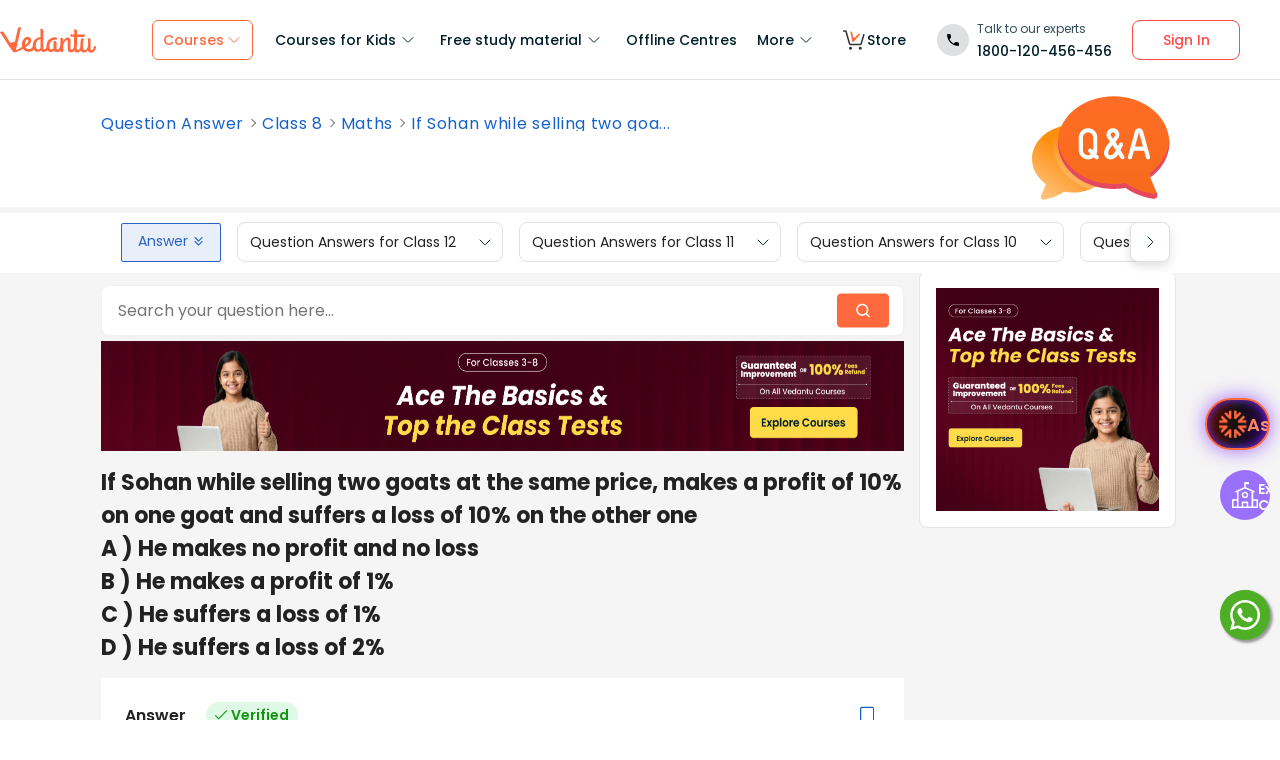

--- FILE ---
content_type: text/html; charset=utf-8
request_url: https://www.vedantu.com/question-answer/if-sohan-while-selling-two-goats-at-the-same-class-8-maths-cbse-5f617fb942336d43bc74eff3
body_size: 24993
content:
<!DOCTYPE html><html lang="en"><head><meta charSet="utf-8"/><script type="application/ld+json">{"@context":"https://schema.org","@type":"QAPage","mainEntity":{"@type":"Question","name":"If Sohan while selling two goats at the same price, makes a profit of 10% on one goat and suffers a loss of 10% on the other oneA ) He makes no profit and no lossB ) He makes a profit of 1%C ) He suffers a loss of 1%D ) He suffers a loss of 2%","text":"If Sohan while selling two goats at the same price, makes a profit of 10% on one goat and suffers a loss of 10% on the other oneA ) He makes no profit and no lossB ) He makes a profit of 1%C ) He suffers a loss of 1%D ) He suffers a loss of 2%","answerCount":1,"upvoteCount":1,"dateCreated":"2026-01-17T13:07:45.000Z","author":{"@type":"Person","name":"Vedantu Content Team"},"acceptedAnswer":{"@type":"Answer","text":"Hint: Find out the total cost price and selling price by assuming the cost price of anyone goat to be 100. Use the standard formulae of loss and profit percentage to solve the question.Complete step by step solution: It has been given that Sohan makes a profit of 10% on selling one goat and a loss of 10% on selling the second goat at the same selling price. This implies that the cost price of both goats is different.Let us assume that the cost price of the goat on which he makes a profit of 10% be 100.We know that $S.P = C.P \\\\times \\\\dfrac{{\\\\left( {100 + profit\\\\% } \\\\right)}}{{100}}$ Thus, we get the selling price of this goat to be equal to $100 \\\\times \\\\dfrac{{\\\\left( {100 + 10} \\\\right)}}{{100}} = 110$ Since the selling price of both the goats are the same, the selling price of the goat sold at a loss of 10% is also 110.We know that $C.P = S.P \\\\times \\\\dfrac{{100}}{{\\\\left( {100 - loss\\\\% } \\\\right)}}$ Thus, we get the cost price of the goat sold at a loss of 10% to be equal to$\\\\dfrac{{100}}{{\\\\left( {100 - 10} \\\\right)}} \\\\times 110 = \\\\dfrac{{1100}}{9}$ Thus, the total cost price of both the goats is equal to$100 + \\\\dfrac{{1100}}{9} = \\\\dfrac{{2000}}{9}$ We know that the total selling price is equal to $2 \\\\times 110 = 220$ Since the total cost price $\\\\dfrac{{2000}}{9}$is greater than the total selling price $220$ , Soham makes a overall loss of$\\\\dfrac{{2000}}{9} - 220 = \\\\dfrac{{20}}{9}$ We know that $loss\\\\%  = \\\\dfrac{{loss}}{{C.P}} \\\\times 100$Thus, we get the loss percent to be equal to$\\\\dfrac{{\\\\dfrac{{20}}{9}}}{{\\\\dfrac{{2000}}{9}}} \\\\times 100 = \\\\dfrac{{20}}{{2000}} \\\\times 100 = 1\\\\% $ Thus, he suffers a total loss of 1%.Note: In such type of questions, it is advisable to assume anyone cost price to be equal to 100 to make our calculation easier in using profit percentage formula: The profit percentage can be calculated as Profit % = 100 × Profit\\/Cost Price. Percentage Loss: The loss percentage can be calculated as; Loss % = 100 × Loss\\/Cost Price.","upvoteCount":1,"dateCreated":"2026-01-17T13:07:45.000Z","author":{"@type":"Person","name":"Vedantu Content Team"},"url":"https://www.vedantu.com/question-answer/if-sohan-while-selling-two-goats-at-the-same-class-8-maths-cbse-5f617fb942336d43bc74eff3"},"suggestedAnswer":[]}}</script><link href="//connect.facebook.net" rel="preconnect" crossorigin="anonymous"/><link href="//connect.facebook.net" rel="dns-prefetch"/><link href="//cdnjs.cloudflare.com" rel="preconnect" crossorigin="anonymous"/><link href="//cdnjs.cloudflare.com" rel="dns-prefetch"/><link href="//www.google-analytics.com" rel="preconnect" crossorigin="anonymous"/><link href="//www.google-analytics.com" rel="dns-prefetch"/><script type="text/javascript"> window.config = {"server":{"port":"8080"},"mode":"PROD","appVersion":"1","cookieDomain":".vedantu.com","app":{"domain":"vedantu-fos.appspot.com","port":"","android":"https://play.google.com/store/apps/details?id=com.vedantu.student&hl=en"},"static":{"version":"1.040"},"socket":{"domain":"ns1.vedantu.com","port":"443"},"sessionData":{"domain":"ns1.vedantu.com","port":"443"},"pubnub":{"publishkey":"pub-c-9c6bb400-bba1-4ec1-94c6-4731d11c5f42","subscribekey":"sub-c-86de4c2e-e84b-11e5-8126-0619f8945a4f"},"ably":{"apikey":"f0Jabw.6hRh8A:-6zJyscFggo5pz-S"},"node":{"presence":{"domain":"presence.vedantu.com","port":"443"}},"platform":{"notification":{"domain":"platform.vedantu.com","port":"443"},"lms":{"domain":"lms.vedantu.com","port":"443"}},"platformNew":{"vedantu-isl":{"domain":"prod-isl.vedantu.com","port":"443","folder":"/vedantu-isl"},"growth":{"domain":"growth.vedantu.com","port":"443","folder":"/growth"},"vedantudata":{"domain":"vedantudata.vedantu.com","port":"443","folder":"/vedantudata"},"user":{"domain":"user.vedantu.com","port":"443","folder":"/user"},"lms":{"domain":"lms.vedantu.com","port":"443","folder":"/lms"},"lms-nosqs":{"domain":"lms-nosqs.vedantu.com","port":443,"folder":"/lms"},"loam":{"domain":"loam.vedantu.com","port":"443","folder":"/loam"},"notification":{"domain":"notification-centre.vedantu.com","port":"443","folder":"/notification-centre"},"listing":{"domain":"listing.vedantu.com","port":"443","folder":"/listing"},"scheduling":{"domain":"scheduling.vedantu.com","port":"443","folder":"/scheduling"},"subscription":{"domain":"subscription.vedantu.com","port":"443","folder":"/subscription"},"dinero":{"domain":"dinero.vedantu.com","port":"443","folder":"/dinero"},"analytics":{"domain":"analytics.vedantu.com","port":"443","folder":""},"vquiz":{"domain":"vquiz.vedantu.com","port":"","folder":""},"reports":{"domain":"reports.vedantu.com","port":"","folder":"/reports"},"library":{"domain":"api.vedantu.com","port":"","folder":"/library"},"vedantu-app":{"domain":"app.vedantu.com","port":"","folder":"/vedantu-app"},"salesManagment":{"domain":"api.vedantu.com","port":"","folder":"/salesmanagement"},"vskonboarding":{"domain":"api.vedantu.com","port":"","folder":"/vskonboarding"},"game-mode":{"domain":"api.vedantu.com","port":"","folder":"/gamemode"},"game-mode-consumer":{"domain":"api.vedantu.com","port":"","folder":"/gamemode-consumer"},"vskdemobooking":{"domain":"api.vedantu.com","port":"","folder":"/vskdemobooking"}},"fosTools":{"domain":"tools.vedantu.com","url":"https://tools.vedantu.com"},"moengage":{"appId":"3VTRRG9T5M0L5V3S53GZ10R5","vskAppId":"X2EPYCRSQZTGNX6A4GXE0RMQ"},"fullClendarLicense":{"appId":"0333418228-fcs-1588933994"},"branchIO":{"trackingApiKey":"key_live_pbRmzE49hVHHzuN6I9ZHsjogAxdmWo0f"},"shopify":{"addTocartUrl":"https://www.vedantu.store/cart/add","productUrl":"https://www.vedantu.store/products","collectionUrl":"https://www.vedantu.store/collections"},"ga":{"trackerId":"UA-52838179-3","domain":"www.vedantu.com"},"site":{"domain":"www.vedantu.com","url":"https://www.vedantu.com"},"km":{"trackingApiKey":"8501efdd7b5faaae9ef58115a3fa2f52a0c070bf"},"ct":{"trackingApiKey":"8WR-895-K74Z"},"opentok":{"apiKey":"44818452","displayStats":"false","logLevel":"2"},"recharge":{"minAmount":"100","maxAmount":"200000"},"storage":{"baseUrl":"https://storage.googleapis.com/vedantu-fos","publicUploadUrl":"https://www.googleapis.com/upload/storage/v1/b/vedantu-fos-recorded-session/o","publicAccessUrl":"http://storage.googleapis.com/vedantu-fos-recorded-session"},"publicMediaStorage":{"uploadUrl":"https://www.googleapis.com/upload/storage/v1/b/vedantu-fos-public-media/o","accessUrl":"https://storage.googleapis.com/vedantu-fos-public-media"},"recordedSession":{"userId":"5914764853116928"},"avchat":{"recorderInterval":"900000"},"minify":{"enabled":true},"click2call":{"missedCallNumber":"080 39658593"},"customerCare":{"tollFree":"1800-120-456-456","number":"+91 988-660-2456","whatAppNumber":"","timing":"(9 AM to 9:30 PM on all days)"},"plans":{"showSale":"false","startTime":"1426336200000","saleEnabled":"false","defaultRate":"24000"},"marques":{"showBanner":"false","domainName":"https://marques.vedantu.com","tests":{"physics":"5750790484393984","chemistry":"5101952727777280","mathematics":"6247616329285632"}},"tnc":{"latestTNC":"v9"},"privacyPolicy":{"latestPrivacyPolicy":"v6"},"youtubeApiKey":{"version":"v3","key":"AIzaSyCjt5AMfCqkUW_DoDQ-SdiwjPm70yed69g"},"user":{"signupBonus":"500"},"getNodeServer":{"domain":"platform.vedantu.com","port":"443"},"wave":{"wavebookThumbnailBucket":"vedantu-fos-wavebook-thumbnails"},"calender":{"truerAvailibility":"0.8"},"tools":{"account":{"MAX_RECHARGE_RUPEES":"500000"}},"abTesting":{"name":"_homepage_version"},"courseTrial":{"OTFCourseTrialPeriod":"7"},"isl":{"domain":"isl.vedantu.com"},"gst":{"percentage":"18"},"nodeServer":{"url":"otmnode-webinar.vedantu.com"},"sessionServer":{"url":"session.vedantu.com"},"jusPaySetting":{"server":"api"},"apiBlockWindow":{"start":1594553400000,"end":1594567800000},"showEmailInProfileBuilder":false,"firebaseCrashCourseConfig":{"apiKey":"AIzaSyAXEmAZpcwLMFyKCT3tfGOzR_7HPyAjfmc","authDomain":"crash-course-d43b0.firebaseapp.com","databaseURL":"https://crash-course-d43b0.firebaseio.com","projectId":"crash-course-d43b0","storageBucket":"crash-course-d43b0.appspot.com","messagingSenderId":"885290020276","appId":"1:885290020276:web:4c0903aec25797e25d16e1","measurementId":"G-G006FFGE0V"},"paytmMiniAppConfig":{},"amplitude":"832ba57b8cb0760222ba561d3877cc44","internalSessionScheduler":"https://vedantu-otm-session-data.s3.ap-southeast-1.amazonaws.com/internal-session/prod.json"}</script><script type="text/javascript"> window.config = {"server":{"port":"8080"},"mode":"PROD","appVersion":"1","cookieDomain":".vedantu.com","app":{"domain":"vedantu-fos.appspot.com","port":"","android":"https://play.google.com/store/apps/details?id=com.vedantu.student&hl=en"},"static":{"version":"1.040"},"socket":{"domain":"ns1.vedantu.com","port":"443"},"sessionData":{"domain":"ns1.vedantu.com","port":"443"},"pubnub":{"publishkey":"pub-c-9c6bb400-bba1-4ec1-94c6-4731d11c5f42","subscribekey":"sub-c-86de4c2e-e84b-11e5-8126-0619f8945a4f"},"ably":{"apikey":"f0Jabw.6hRh8A:-6zJyscFggo5pz-S"},"node":{"presence":{"domain":"presence.vedantu.com","port":"443"}},"platform":{"notification":{"domain":"platform.vedantu.com","port":"443"},"lms":{"domain":"lms.vedantu.com","port":"443"}},"platformNew":{"vedantu-isl":{"domain":"prod-isl.vedantu.com","port":"443","folder":"/vedantu-isl"},"growth":{"domain":"growth.vedantu.com","port":"443","folder":"/growth"},"vedantudata":{"domain":"vedantudata.vedantu.com","port":"443","folder":"/vedantudata"},"user":{"domain":"user.vedantu.com","port":"443","folder":"/user"},"lms":{"domain":"lms.vedantu.com","port":"443","folder":"/lms"},"lms-nosqs":{"domain":"lms-nosqs.vedantu.com","port":443,"folder":"/lms"},"loam":{"domain":"loam.vedantu.com","port":"443","folder":"/loam"},"notification":{"domain":"notification-centre.vedantu.com","port":"443","folder":"/notification-centre"},"listing":{"domain":"listing.vedantu.com","port":"443","folder":"/listing"},"scheduling":{"domain":"scheduling.vedantu.com","port":"443","folder":"/scheduling"},"subscription":{"domain":"subscription.vedantu.com","port":"443","folder":"/subscription"},"dinero":{"domain":"dinero.vedantu.com","port":"443","folder":"/dinero"},"analytics":{"domain":"analytics.vedantu.com","port":"443","folder":""},"vquiz":{"domain":"vquiz.vedantu.com","port":"","folder":""},"reports":{"domain":"reports.vedantu.com","port":"","folder":"/reports"},"library":{"domain":"api.vedantu.com","port":"","folder":"/library"},"vedantu-app":{"domain":"app.vedantu.com","port":"","folder":"/vedantu-app"},"salesManagment":{"domain":"api.vedantu.com","port":"","folder":"/salesmanagement"},"vskonboarding":{"domain":"api.vedantu.com","port":"","folder":"/vskonboarding"},"game-mode":{"domain":"api.vedantu.com","port":"","folder":"/gamemode"},"game-mode-consumer":{"domain":"api.vedantu.com","port":"","folder":"/gamemode-consumer"},"vskdemobooking":{"domain":"api.vedantu.com","port":"","folder":"/vskdemobooking"}},"fosTools":{"domain":"tools.vedantu.com","url":"https://tools.vedantu.com"},"moengage":{"appId":"3VTRRG9T5M0L5V3S53GZ10R5","vskAppId":"X2EPYCRSQZTGNX6A4GXE0RMQ"},"fullClendarLicense":{"appId":"0333418228-fcs-1588933994"},"branchIO":{"trackingApiKey":"key_live_pbRmzE49hVHHzuN6I9ZHsjogAxdmWo0f"},"shopify":{"addTocartUrl":"https://www.vedantu.store/cart/add","productUrl":"https://www.vedantu.store/products","collectionUrl":"https://www.vedantu.store/collections"},"ga":{"trackerId":"UA-52838179-3","domain":"www.vedantu.com"},"site":{"domain":"www.vedantu.com","url":"https://www.vedantu.com"},"km":{"trackingApiKey":"8501efdd7b5faaae9ef58115a3fa2f52a0c070bf"},"ct":{"trackingApiKey":"8WR-895-K74Z"},"opentok":{"apiKey":"44818452","displayStats":"false","logLevel":"2"},"recharge":{"minAmount":"100","maxAmount":"200000"},"storage":{"baseUrl":"https://storage.googleapis.com/vedantu-fos","publicUploadUrl":"https://www.googleapis.com/upload/storage/v1/b/vedantu-fos-recorded-session/o","publicAccessUrl":"http://storage.googleapis.com/vedantu-fos-recorded-session"},"publicMediaStorage":{"uploadUrl":"https://www.googleapis.com/upload/storage/v1/b/vedantu-fos-public-media/o","accessUrl":"https://storage.googleapis.com/vedantu-fos-public-media"},"recordedSession":{"userId":"5914764853116928"},"avchat":{"recorderInterval":"900000"},"minify":{"enabled":true},"click2call":{"missedCallNumber":"080 39658593"},"customerCare":{"tollFree":"1800-120-456-456","number":"+91 988-660-2456","whatAppNumber":"","timing":"(9 AM to 9:30 PM on all days)"},"plans":{"showSale":"false","startTime":"1426336200000","saleEnabled":"false","defaultRate":"24000"},"marques":{"showBanner":"false","domainName":"https://marques.vedantu.com","tests":{"physics":"5750790484393984","chemistry":"5101952727777280","mathematics":"6247616329285632"}},"tnc":{"latestTNC":"v9"},"privacyPolicy":{"latestPrivacyPolicy":"v6"},"youtubeApiKey":{"version":"v3","key":"AIzaSyCjt5AMfCqkUW_DoDQ-SdiwjPm70yed69g"},"user":{"signupBonus":"500"},"getNodeServer":{"domain":"platform.vedantu.com","port":"443"},"wave":{"wavebookThumbnailBucket":"vedantu-fos-wavebook-thumbnails"},"calender":{"truerAvailibility":"0.8"},"tools":{"account":{"MAX_RECHARGE_RUPEES":"500000"}},"abTesting":{"name":"_homepage_version"},"courseTrial":{"OTFCourseTrialPeriod":"7"},"isl":{"domain":"isl.vedantu.com"},"gst":{"percentage":"18"},"nodeServer":{"url":"otmnode-webinar.vedantu.com"},"sessionServer":{"url":"session.vedantu.com"},"jusPaySetting":{"server":"api"},"apiBlockWindow":{"start":1594553400000,"end":1594567800000},"showEmailInProfileBuilder":false,"firebaseCrashCourseConfig":{"apiKey":"AIzaSyAXEmAZpcwLMFyKCT3tfGOzR_7HPyAjfmc","authDomain":"crash-course-d43b0.firebaseapp.com","databaseURL":"https://crash-course-d43b0.firebaseio.com","projectId":"crash-course-d43b0","storageBucket":"crash-course-d43b0.appspot.com","messagingSenderId":"885290020276","appId":"1:885290020276:web:4c0903aec25797e25d16e1","measurementId":"G-G006FFGE0V"},"paytmMiniAppConfig":{},"amplitude":"832ba57b8cb0760222ba561d3877cc44","internalSessionScheduler":"https://vedantu-otm-session-data.s3.ap-southeast-1.amazonaws.com/internal-session/prod.json"}</script><link rel="manifest" href="/manifest.json"/><script type="text/javascript"> window.config = {"server":{"port":"8080"},"mode":"PROD","appVersion":"1","cookieDomain":".vedantu.com","app":{"domain":"vedantu-fos.appspot.com","port":"","android":"https://play.google.com/store/apps/details?id=com.vedantu.student&hl=en"},"static":{"version":"1.040"},"socket":{"domain":"ns1.vedantu.com","port":"443"},"sessionData":{"domain":"ns1.vedantu.com","port":"443"},"pubnub":{"publishkey":"pub-c-9c6bb400-bba1-4ec1-94c6-4731d11c5f42","subscribekey":"sub-c-86de4c2e-e84b-11e5-8126-0619f8945a4f"},"ably":{"apikey":"f0Jabw.6hRh8A:-6zJyscFggo5pz-S"},"node":{"presence":{"domain":"presence.vedantu.com","port":"443"}},"platform":{"notification":{"domain":"platform.vedantu.com","port":"443"},"lms":{"domain":"lms.vedantu.com","port":"443"}},"platformNew":{"vedantu-isl":{"domain":"prod-isl.vedantu.com","port":"443","folder":"/vedantu-isl"},"growth":{"domain":"growth.vedantu.com","port":"443","folder":"/growth"},"vedantudata":{"domain":"vedantudata.vedantu.com","port":"443","folder":"/vedantudata"},"user":{"domain":"user.vedantu.com","port":"443","folder":"/user"},"lms":{"domain":"lms.vedantu.com","port":"443","folder":"/lms"},"lms-nosqs":{"domain":"lms-nosqs.vedantu.com","port":443,"folder":"/lms"},"loam":{"domain":"loam.vedantu.com","port":"443","folder":"/loam"},"notification":{"domain":"notification-centre.vedantu.com","port":"443","folder":"/notification-centre"},"listing":{"domain":"listing.vedantu.com","port":"443","folder":"/listing"},"scheduling":{"domain":"scheduling.vedantu.com","port":"443","folder":"/scheduling"},"subscription":{"domain":"subscription.vedantu.com","port":"443","folder":"/subscription"},"dinero":{"domain":"dinero.vedantu.com","port":"443","folder":"/dinero"},"analytics":{"domain":"analytics.vedantu.com","port":"443","folder":""},"vquiz":{"domain":"vquiz.vedantu.com","port":"","folder":""},"reports":{"domain":"reports.vedantu.com","port":"","folder":"/reports"},"library":{"domain":"api.vedantu.com","port":"","folder":"/library"},"vedantu-app":{"domain":"app.vedantu.com","port":"","folder":"/vedantu-app"},"salesManagment":{"domain":"api.vedantu.com","port":"","folder":"/salesmanagement"},"vskonboarding":{"domain":"api.vedantu.com","port":"","folder":"/vskonboarding"},"game-mode":{"domain":"api.vedantu.com","port":"","folder":"/gamemode"},"game-mode-consumer":{"domain":"api.vedantu.com","port":"","folder":"/gamemode-consumer"},"vskdemobooking":{"domain":"api.vedantu.com","port":"","folder":"/vskdemobooking"}},"fosTools":{"domain":"tools.vedantu.com","url":"https://tools.vedantu.com"},"moengage":{"appId":"3VTRRG9T5M0L5V3S53GZ10R5","vskAppId":"X2EPYCRSQZTGNX6A4GXE0RMQ"},"fullClendarLicense":{"appId":"0333418228-fcs-1588933994"},"branchIO":{"trackingApiKey":"key_live_pbRmzE49hVHHzuN6I9ZHsjogAxdmWo0f"},"shopify":{"addTocartUrl":"https://www.vedantu.store/cart/add","productUrl":"https://www.vedantu.store/products","collectionUrl":"https://www.vedantu.store/collections"},"ga":{"trackerId":"UA-52838179-3","domain":"www.vedantu.com"},"site":{"domain":"www.vedantu.com","url":"https://www.vedantu.com"},"km":{"trackingApiKey":"8501efdd7b5faaae9ef58115a3fa2f52a0c070bf"},"ct":{"trackingApiKey":"8WR-895-K74Z"},"opentok":{"apiKey":"44818452","displayStats":"false","logLevel":"2"},"recharge":{"minAmount":"100","maxAmount":"200000"},"storage":{"baseUrl":"https://storage.googleapis.com/vedantu-fos","publicUploadUrl":"https://www.googleapis.com/upload/storage/v1/b/vedantu-fos-recorded-session/o","publicAccessUrl":"http://storage.googleapis.com/vedantu-fos-recorded-session"},"publicMediaStorage":{"uploadUrl":"https://www.googleapis.com/upload/storage/v1/b/vedantu-fos-public-media/o","accessUrl":"https://storage.googleapis.com/vedantu-fos-public-media"},"recordedSession":{"userId":"5914764853116928"},"avchat":{"recorderInterval":"900000"},"minify":{"enabled":true},"click2call":{"missedCallNumber":"080 39658593"},"customerCare":{"tollFree":"1800-120-456-456","number":"+91 988-660-2456","whatAppNumber":"","timing":"(9 AM to 9:30 PM on all days)"},"plans":{"showSale":"false","startTime":"1426336200000","saleEnabled":"false","defaultRate":"24000"},"marques":{"showBanner":"false","domainName":"https://marques.vedantu.com","tests":{"physics":"5750790484393984","chemistry":"5101952727777280","mathematics":"6247616329285632"}},"tnc":{"latestTNC":"v9"},"privacyPolicy":{"latestPrivacyPolicy":"v6"},"youtubeApiKey":{"version":"v3","key":"AIzaSyCjt5AMfCqkUW_DoDQ-SdiwjPm70yed69g"},"user":{"signupBonus":"500"},"getNodeServer":{"domain":"platform.vedantu.com","port":"443"},"wave":{"wavebookThumbnailBucket":"vedantu-fos-wavebook-thumbnails"},"calender":{"truerAvailibility":"0.8"},"tools":{"account":{"MAX_RECHARGE_RUPEES":"500000"}},"abTesting":{"name":"_homepage_version"},"courseTrial":{"OTFCourseTrialPeriod":"7"},"isl":{"domain":"isl.vedantu.com"},"gst":{"percentage":"18"},"nodeServer":{"url":"otmnode-webinar.vedantu.com"},"sessionServer":{"url":"session.vedantu.com"},"jusPaySetting":{"server":"api"},"apiBlockWindow":{"start":1594553400000,"end":1594567800000},"showEmailInProfileBuilder":false,"firebaseCrashCourseConfig":{"apiKey":"AIzaSyAXEmAZpcwLMFyKCT3tfGOzR_7HPyAjfmc","authDomain":"crash-course-d43b0.firebaseapp.com","databaseURL":"https://crash-course-d43b0.firebaseio.com","projectId":"crash-course-d43b0","storageBucket":"crash-course-d43b0.appspot.com","messagingSenderId":"885290020276","appId":"1:885290020276:web:4c0903aec25797e25d16e1","measurementId":"G-G006FFGE0V"},"paytmMiniAppConfig":{},"amplitude":"832ba57b8cb0760222ba561d3877cc44","internalSessionScheduler":"https://vedantu-otm-session-data.s3.ap-southeast-1.amazonaws.com/internal-session/prod.json"}</script><script async="" src="https://seo-fe.vedantu.com/cdn/js/analytics/MoEngageTracker.js?ver=1.0"></script><script async="" src="https://seo-fe.vedantu.com/static/js/query-param-common.js"></script><script async="">(function(e,t){var n=e.amplitude||{_q:[],_iq:{}};var r=t.createElement("script")
        ;r.type="text/javascript"
        ;r.integrity="sha384-girahbTbYZ9tT03PWWj0mEVgyxtZoyDF9KVZdL+R53PP5wCY0PiVUKq0jeRlMx9M"
        ;r.crossOrigin="anonymous";r.async=true
        ;r.src="https://cdn.amplitude.com/libs/amplitude-7.2.1-min.gz.js"
        ;r.onload=function(){if(!e.amplitude.runQueuedFunctions){
        console.log("[Amplitude] Error: could not load SDK")}}
        ;var i=t.getElementsByTagName("script")[0];i.parentNode.insertBefore(r,i)
        ;function s(e,t){e.prototype[t]=function(){
        this._q.push([t].concat(Array.prototype.slice.call(arguments,0)));return this}}
        var o=function(){this._q=[];return this}
        ;var a=["add","append","clearAll","prepend","set","setOnce","unset"]
        ;for(var u=0;u<a.length;u++){s(o,a[u])}n.Identify=o;var c=function(){this._q=[]
        ;return this}
        ;var l=["setProductId","setQuantity","setPrice","setRevenueType","setEventProperties"]
        ;for(var p=0;p<l.length;p++){s(c,l[p])}n.Revenue=c
        ;var d=["init","logEvent","logRevenue","setUserId","setUserProperties","setOptOut","setVersionName","setDomain","setDeviceId", "enableTracking", "setGlobalUserProperties","identify","clearUserProperties","setGroup","logRevenueV2","regenerateDeviceId","groupIdentify","onInit","logEventWithTimestamp","logEventWithGroups","setSessionId","resetSessionId"]
        ;function v(e){function t(t){e[t]=function(){
        e._q.push([t].concat(Array.prototype.slice.call(arguments,0)))}}
        for(var n=0;n<d.length;n++){t(d[n])}}v(n);n.getInstance=function(e){
        e=(!e||e.length===0?"$default_instance":e).toLowerCase()
        ;if(!n._iq.hasOwnProperty(e)){n._iq[e]={_q:[]};v(n._iq[e])}return n._iq[e]}
        ;e.amplitude=n})(window,document);</script><title>If Sohan while selling two goats at the same price class 8 maths CBSE</title><link rel="preconnect" href="https://fonts.gstatic.com"/><meta http-equiv="Content-Type" content="text/html; charset=utf-8"/><meta name="viewport" content="width=device-width, initial-scale=1, maximum-scale=2, user-scalable=no"/><meta name="description" content="If Sohan while selling two goats at the same price makes a profit of 10 on one goat and suffers a loss of 10 on the other one A He makes no profit and no loss B He makes a profit of 1 C He suffers a loss"/><meta name="robots" content="INDEX, FOLLOW"/><meta http-equiv="Pragma" content="Public"/><meta http-equiv="Cache-Control" content="must-revalidate"/><meta http-equiv="Vary" content="User-Agent"/><link rel="publisher" href="https://plus.google.com/+Vedantu"/><link rel="icon" type="image/png" sizes="192x192" href="https://www.vedantu.com/assets/nextjs/metaTags/favicon-192x192.png"/><link rel="icon" type="image/png" sizes="32x32" href="https://www.vedantu.com/assets/nextjs/metaTags/favicon-32x32.png"/><link rel="icon" type="image/png" sizes="96x96" href="https://www.vedantu.com/assets/nextjs/metaTags/favicon-96x96.png"/><link rel="icon" type="image/png" sizes="16x16" href="https://www.vedantu.com/assets/nextjs/metaTags/favicon-194x194.png"/><link rel="icon" type="image/png" sizes="16x16" href="https://www.vedantu.com/assets/nextjs/metaTags/favicon-16x16.png"/><link href="https://www.vedantu.com/question-answer/if-sohan-while-selling-two-goats-at-the-same-class-8-maths-cbse-5f617fb942336d43bc74eff3" rel="canonical"/><script type="text/javascript">
          window.MathJax = {
            tex: {
              inlineMath: [['$', '$'], ['\\(', '\\)']],
              displayMath: [['$$', '$$'], ['\\[', '\\]']],
              processEscapes: true
            },
            svg: {
              fontCache: 'global', // Cache fonts for performance
              styles: {
                '.mjx-container': {
                  'font-size': '1rem',
                  'line-height': '1.5', // Match image styling
                }
              }
            },
            options: {
              skipHtmlTags: ['script', 'noscript', 'style', 'textarea', 'pre'],
              ignoreHtmlClass: 'tex2jax_ignore',
              processHtmlClass: 'tex2jax_process'
            }
          };
        </script><script type="text/javascript" id="MathJax-script" defer="" src="https://cdn.jsdelivr.net/npm/mathjax@3/es5/tex-svg.js"></script><meta itemProp="datePublished" content="2020-09-16, 3:00:09,+5:30"/><meta itemProp="dateModified" content="2026-01-17, 13:07:45,+5:30"/><link rel="stylesheet" type="text/css" href="https://seo-fe.vedantu.com/cdn/css/ReactToastify.min.css"/><link rel="stylesheet" type="text/css" href="https://cdnjs.cloudflare.com/ajax/libs/slick-carousel/1.6.0/slick.min.css"/><link rel="stylesheet" type="text/css" href="https://cdnjs.cloudflare.com/ajax/libs/slick-carousel/1.6.0/slick-theme.min.css"/><link rel="stylesheet" type="text/css" href="https://cdnjs.cloudflare.com/ajax/libs/slick-carousel/1.6.0/slick.min.css"/><link rel="stylesheet" type="text/css" href="https://cdnjs.cloudflare.com/ajax/libs/slick-carousel/1.6.0/slick-theme.min.css"/><link rel="stylesheet" type="text/css" href="https://cdnjs.cloudflare.com/ajax/libs/slick-carousel/1.6.0/slick.min.css"/><link rel="stylesheet" type="text/css" href="https://cdnjs.cloudflare.com/ajax/libs/slick-carousel/1.6.0/slick-theme.min.css"/><meta name="next-head-count" content="39"/><link rel="preload" href="https://seo-fe.vedantu.com/_next/static/css/982d99f1a3c01c7d.css" as="style"/><link rel="stylesheet" href="https://seo-fe.vedantu.com/_next/static/css/982d99f1a3c01c7d.css" data-n-g=""/><link rel="preload" href="https://seo-fe.vedantu.com/_next/static/css/2b5061e835ef165d.css" as="style"/><link rel="stylesheet" href="https://seo-fe.vedantu.com/_next/static/css/2b5061e835ef165d.css" data-n-p=""/><link rel="preload" href="https://seo-fe.vedantu.com/_next/static/css/ffcad430f1121b33.css" as="style"/><link rel="stylesheet" href="https://seo-fe.vedantu.com/_next/static/css/ffcad430f1121b33.css" data-n-p=""/><link rel="preload" href="https://seo-fe.vedantu.com/_next/static/css/4f67e14b6a227901.css" as="style"/><link rel="stylesheet" href="https://seo-fe.vedantu.com/_next/static/css/4f67e14b6a227901.css" data-n-p=""/><link rel="preload" href="https://seo-fe.vedantu.com/_next/static/css/703ca98b72da9c0d.css" as="style"/><link rel="stylesheet" href="https://seo-fe.vedantu.com/_next/static/css/703ca98b72da9c0d.css" data-n-p=""/><link rel="preload" href="https://seo-fe.vedantu.com/_next/static/css/ea728a6d4771c590.css" as="style"/><link rel="stylesheet" href="https://seo-fe.vedantu.com/_next/static/css/ea728a6d4771c590.css" data-n-p=""/><link rel="preload" href="https://seo-fe.vedantu.com/_next/static/css/3487187ee9cab0bc.css" as="style"/><link rel="stylesheet" href="https://seo-fe.vedantu.com/_next/static/css/3487187ee9cab0bc.css" data-n-p=""/><link rel="preload" href="https://seo-fe.vedantu.com/_next/static/css/402817bd6717a2ef.css" as="style"/><link rel="stylesheet" href="https://seo-fe.vedantu.com/_next/static/css/402817bd6717a2ef.css"/><noscript data-n-css=""></noscript><script defer="" nomodule="" src="https://seo-fe.vedantu.com/_next/static/chunks/polyfills-c67a75d1b6f99dc8.js"></script><script defer="" src="https://seo-fe.vedantu.com/_next/static/chunks/3751.ad92f03df900ab76.js"></script><script defer="" src="https://seo-fe.vedantu.com/_next/static/chunks/1403.db9ff0f9b065d917.js"></script><script src="https://seo-fe.vedantu.com/_next/static/chunks/webpack-c43053c71854eccf.js" defer=""></script><script src="https://seo-fe.vedantu.com/_next/static/chunks/framework-3236775a9ca336a2.js" defer=""></script><script src="https://seo-fe.vedantu.com/_next/static/chunks/main-7b4705aea2d8e5e0.js" defer=""></script><script src="https://seo-fe.vedantu.com/_next/static/chunks/pages/_app-cb39966c0bf42705.js" defer=""></script><script src="https://seo-fe.vedantu.com/_next/static/chunks/ea88be26-58ed6ef11764b90d.js" defer=""></script><script src="https://seo-fe.vedantu.com/_next/static/chunks/d5705b72-dea7482a5756c9bf.js" defer=""></script><script src="https://seo-fe.vedantu.com/_next/static/chunks/3895f97e-86fa8104d314f610.js" defer=""></script><script src="https://seo-fe.vedantu.com/_next/static/chunks/29107295-46d7d1929d94c0a9.js" defer=""></script><script src="https://seo-fe.vedantu.com/_next/static/chunks/1966-706c7109f4ea6740.js" defer=""></script><script src="https://seo-fe.vedantu.com/_next/static/chunks/1554-a0f38c42d0238d08.js" defer=""></script><script src="https://seo-fe.vedantu.com/_next/static/chunks/2267-3e6ce29fd37d8752.js" defer=""></script><script src="https://seo-fe.vedantu.com/_next/static/chunks/3050-73f62e925b4b95fb.js" defer=""></script><script src="https://seo-fe.vedantu.com/_next/static/chunks/2004-27cd22db376dfb65.js" defer=""></script><script src="https://seo-fe.vedantu.com/_next/static/chunks/347-08d4b6b943cda92b.js" defer=""></script><script src="https://seo-fe.vedantu.com/_next/static/chunks/2782-52a8870e785ea575.js" defer=""></script><script src="https://seo-fe.vedantu.com/_next/static/chunks/8757-206b59c09efcd6b5.js" defer=""></script><script src="https://seo-fe.vedantu.com/_next/static/chunks/1076-253cfada61a5b577.js" defer=""></script><script src="https://seo-fe.vedantu.com/_next/static/chunks/2085-4a485a6ea7e6421a.js" defer=""></script><script src="https://seo-fe.vedantu.com/_next/static/chunks/3524-7b2071f694fa6a6c.js" defer=""></script><script src="https://seo-fe.vedantu.com/_next/static/chunks/7642-bae70c382d558919.js" defer=""></script><script src="https://seo-fe.vedantu.com/_next/static/chunks/5874-352a273bd59526a6.js" defer=""></script><script src="https://seo-fe.vedantu.com/_next/static/chunks/788-06c76bcf8dea9a0d.js" defer=""></script><script src="https://seo-fe.vedantu.com/_next/static/chunks/3097-f047dc863c97d42d.js" defer=""></script><script src="https://seo-fe.vedantu.com/_next/static/chunks/3975-5197c5600b73fdf7.js" defer=""></script><script src="https://seo-fe.vedantu.com/_next/static/chunks/9418-7b8b4af9864ec0e8.js" defer=""></script><script src="https://seo-fe.vedantu.com/_next/static/chunks/895-24baa59032e0e6b2.js" defer=""></script><script src="https://seo-fe.vedantu.com/_next/static/chunks/5340-f51f4e680437cabc.js" defer=""></script><script src="https://seo-fe.vedantu.com/_next/static/chunks/pages/question-answer/%5Bindex%5D-23062be9fdcef9d2.js" defer=""></script><script src="https://seo-fe.vedantu.com/_next/static/_seo-fe_KI7Uokdo_RzeTt6sQObv1/_buildManifest.js" defer=""></script><script src="https://seo-fe.vedantu.com/_next/static/_seo-fe_KI7Uokdo_RzeTt6sQObv1/_ssgManifest.js" defer=""></script></head><body><div id="__next"><div class="font" itemType="https://schema.org/Article"><script>
                window.PAGE_TYPE = 'QuestionAnswerPage'
                </script><div class="Header_removeFixedChange__k9yPa"><div class="bg-white-0 t-0 z-9999 sticky" data-testid="common-header-container"><div class="absolute b-0 l-0 h-1 w-1/1 bg-grey-60"></div><div class="flex bg-white-0 poppins Header_header__wdHkp h-80 align-items-center pl-50 pr-40 mx-auto box-content Header_headerWrapper__4_pGi"><div class="w-96 h-32 minw-96 Header_vedantuLogo__nLmaA"><span class="" data-testid="anchor-tag"><svg width="100%" height="32" data-testid="header-vedantu-logo" viewBox="0 0 107 29" fill="none" xmlns="http://www.w3.org/2000/svg" class=""><path fill-rule="evenodd" clip-rule="evenodd" d="M105.567 21.095C105.132 21.095 104.758 21.4628 104.571 22.3209L104.563 22.3608C104.192 24.1259 103.811 25.9369 102.142 25.8761C101.083 25.8761 100.772 24.3437 100.834 23.9759L101.021 14.3525C101.083 13.433 100.398 12.5749 99.4015 12.5136H99.09C98.5295 12.5136 97.7821 12.6362 97.7821 12.9427C97.7821 13.0422 97.8281 13.1158 97.888 13.2119C98.0127 13.4117 98.1978 13.7085 98.1558 14.5364L98.0312 20.2982C98.0312 23.1791 96.1627 25.8148 94.5434 25.7535C94.5434 25.7535 90.9309 26.8568 93.0486 14.7202C93.0838 14.5467 93.1391 14.3601 93.195 14.1711C93.4354 13.3586 93.6889 12.502 92.4257 12.4523C90.6501 12.4024 90.4861 12.9625 90.318 13.5363L90.318 13.5364C90.2798 13.667 90.2413 13.7984 90.1835 13.9234C89.8098 16.743 89.5607 19.5626 89.4984 22.4435V22.6274C89.0002 24.0985 88.2528 25.5696 87.0071 25.5083C86.1351 25.5083 85.5746 24.8953 85.6369 23.6081L85.8237 11.0425C88.0036 11.1038 90.1835 11.1038 93.5468 11.1038C94.6056 11.1038 95.1039 7.18086 93.8582 8.34548C91.0555 8.40677 88.3773 8.40677 85.886 8.40677L85.9483 4.54514C85.9483 3.5644 85.0763 2.70626 83.7061 2.70626C83.1455 2.70626 82.3981 2.82885 82.3358 3.13533C82.3137 3.24451 82.3626 3.32258 82.432 3.43326C82.5574 3.63328 82.7496 3.93982 82.7095 4.72902L82.6473 8.34548C80.4051 8.28418 78.9103 8.16159 78.9103 8.16159C77.7269 8.16159 78.412 10.9199 79.7199 10.9199C80.6542 10.9812 81.6507 11.0425 82.585 11.0425L82.3981 21.6467C81.9622 23.363 81.1525 25.5083 79.6577 25.447C78.5989 25.447 78.5989 23.9146 78.5989 23.5468L78.7234 15.8849C78.7857 13.9847 78.1006 11.7167 75.3601 11.7167C73.3048 11.6555 71.81 13.433 70.6266 15.701V13.8621C70.6266 12.8814 69.7546 12.0232 68.3844 12.0232C67.8239 12.0232 67.3256 12.2684 67.2633 12.6975L67.2633 12.6976C67.3256 13.1267 67.3879 13.5557 67.3879 13.9847L67.2633 20.2982L67.0765 20.8498C66.7028 22.6274 65.8931 25.2631 64.2114 25.2018C63.2149 25.2018 62.7789 24.2211 62.8412 23.3017L62.9658 17.356C62.9658 16.3752 62.0938 15.5171 60.7236 15.5171C60.163 15.5171 59.6025 15.7623 59.6025 16.1913C59.727 16.6204 59.727 17.0495 59.727 17.4786L59.6648 22.9952C59.1665 24.1598 58.4191 25.0792 57.298 25.0792C55.8655 25.0792 54.9312 23.792 54.9935 21.6467C55.1181 15.7623 58.8551 13.9847 61.9692 13.9847C62.1956 13.9847 62.4052 14.0177 62.6067 14.0495C62.7933 14.079 62.973 14.1073 63.1526 14.1073C63.5263 14.1073 63.7132 13.8621 63.7132 13.1878C63.7132 12.2071 62.9035 11.4103 61.9692 11.4103H61.8447C56.7374 11.349 51.8794 14.5977 51.7548 21.4628C51.7548 21.7693 51.7548 22.0757 51.8171 22.3822C51.3188 23.7307 50.6337 24.8953 49.4503 24.8953C48.7652 24.8953 48.2046 24.405 48.0801 23.792L48.3915 4.66773C48.3915 2.89015 47.5818 2.03201 46.2116 2.03201C45.651 2.03201 44.9036 2.1546 44.8414 2.46108C44.8192 2.57026 44.8681 2.64832 44.9375 2.75901C45.0629 2.95903 45.2551 3.26557 45.215 4.05477L45.0905 11.2877C40.5438 11.8393 36.62 14.5977 36.4954 20.8498V21.708C35.6857 23.363 34.3155 24.7115 32.011 24.6502C30.5162 24.7115 29.0837 23.8533 28.3986 22.5048C32.1979 20.2982 34.6892 18.0302 34.7515 15.2719C34.8138 12.8201 33.3812 11.1038 31.0768 11.0425C27.9003 10.9812 24.4747 14.1686 24.4125 19.3787C24.4125 20.2369 24.537 21.095 24.7862 21.9531C22.6685 23.6081 20.2395 24.9566 17.6859 25.9374C18.3771 22.8274 19.0586 19.8522 19.7381 16.8858L19.7381 16.8858C20.7728 12.3688 21.8027 7.87227 22.8554 2.95145C23.0655 2.27938 23.2867 1.82532 23.4442 1.50194C23.6603 1.05847 23.7566 0.860735 23.5405 0.6835C22.6685 -0.0520499 20.1149 0.193133 19.7412 2.0933C18.8692 6.62919 17.5613 12.391 16.5025 16.8043C14.8208 16.6204 13.0769 16.9882 11.6444 17.9076C10.4707 16.0925 9.08037 13.8687 7.66778 11.6093L7.6677 11.6092L7.66761 11.609C6.45662 9.67212 5.2293 7.70906 4.10813 5.95494C3.17388 4.48384 0.620265 4.97421 0.0597163 5.95494C-0.0722208 6.18217 0.0229258 6.27187 0.261899 6.49717C0.474172 6.69729 0.799928 7.0044 1.18081 7.60993C2.87617 10.1126 4.40374 12.5367 5.90661 14.9216C8.59984 19.1955 11.2137 23.3434 14.5717 27.5924C15.0077 28.144 15.7551 28.3892 16.4402 28.144V28.2053L17.3122 27.7763L16.5025 28.2053C18.8692 27.8375 21.8588 26.5503 25.7204 24.1598C26.9038 26.3664 29.2705 27.6537 31.7619 27.5924C33.9418 27.715 36.1217 26.9181 37.6165 25.3244C38.4885 26.8568 40.1701 27.7763 41.914 27.715C43.2843 27.715 44.6545 27.1633 45.651 26.1826C46.3362 27.2246 47.5195 27.8375 48.7652 27.8375C50.3846 27.8375 51.8794 27.0407 52.8136 25.7535C53.6233 27.102 55.1181 27.9601 56.7374 27.9601C58.1077 27.9601 59.4156 27.4085 60.3499 26.3664C61.035 27.4698 62.2184 28.0827 63.5263 28.0827C64.9588 28.0827 66.3291 27.4698 67.2633 26.3664C67.2633 27.8375 68.3844 28.144 69.2564 28.144C70.4398 28.144 70.4398 27.1633 70.4398 26.4277L70.5643 20.4208C70.938 17.1721 73.5539 14.5364 74.7373 14.5364C75.547 14.5364 75.6093 15.6397 75.547 16.8656L75.4224 24.3437C75.3601 26.4277 76.6681 28.2053 78.848 28.2666C80.4051 28.2666 81.8376 27.5311 82.7718 26.3664C83.3324 27.6537 84.6403 28.5118 86.0728 28.3892C87.6922 28.3892 89.187 27.6537 90.1213 26.3664C90.7441 27.715 92.1766 28.5731 93.6714 28.5731C95.4776 28.5731 96.8478 27.4085 97.9067 25.6922C98.0935 27.4085 99.526 28.6344 101.27 28.6344C104.882 28.6957 106.128 25.8148 106.938 23.1178C107 22.9952 107 22.9339 107 22.8113C107 22.0144 106.253 21.095 105.567 21.095ZM30.767 13.8015C31.3276 13.8015 31.639 14.3532 31.639 15.2726C31.5767 17.7244 29.895 18.9503 28.0265 20.115C28.0265 19.9924 28.011 19.8698 27.9954 19.7472C27.9798 19.6246 27.9643 19.502 27.9643 19.3794C27.902 17.6018 28.7117 13.8015 30.767 13.8015ZM42.6605 25.1394C43.7193 25.0781 44.6535 24.4651 45.0895 23.5457L45.2764 13.4319C42.5359 13.9222 39.9823 15.7611 39.92 20.91C39.8577 23.8522 41.228 25.1394 42.6605 25.1394Z" fill="#FF693D"></path></svg></span></div><div class="headerMenuContainer flex flex-grow h-1/1"><span class="flex flex-row align-items-center justify-content-center" data-testid="anchor-tag"><div class="Header_headerItem__IaF29 ml-56 Header_headerItemFirst__tOg3s HeaderItem_headerItem__Mav9V HeaderItem_headerItemActive__vi_Nh box-border txt-label-s flex align-items-center poppins inline-block cursor-pointer select-none h-40 round-6 mr-12 my-20 pl-16 pr-16 bor-solid bor-1 bor-orange-100 orange-100" data-testid="header-item">Courses<span class="box-border inline-block flex-center HeaderItem_icon__bQIyE w-16 h-16 ml-2" iconArguments="[object Object]" data-testid=""><svg viewBox="0 0 12 7" class="" xmlns="http://www.w3.org/2000/svg" fill="none" data-testid="" transform="rotate(0) scale(1)" width="12" height="100%" opacity="1"><path d="M11 1L6.35356 5.64645C6.15829 5.84171 5.84171 5.84171 5.64645 5.64645L1 1" stroke="#ff693d" stroke-linecap="round" stroke-linejoin="round"></path></svg></span></div></span><span class="flex flex-row align-items-center justify-content-center" data-testid="anchor-tag"><div class="Header_headerItem__IaF29 relative HeaderItem_headerItem__Mav9V box-border txt-label-s flex align-items-center poppins inline-block cursor-pointer select-none h-1/1 black-80" data-testid="header-item">Courses for Kids<span class="absolute t-0 round-4 bg-orange-100 h-4 l-0 HeaderItem_activeIndicator__4NQQz w-0 mx-1/2"></span><span class="box-border inline-block flex-center HeaderItem_icon__bQIyE w-24 h-24 " iconArguments="[object Object]" data-testid=""><svg viewBox="0 0 12 7" class="" xmlns="http://www.w3.org/2000/svg" fill="none" data-testid="" transform="rotate(0) scale(1)" width="12" height="100%" opacity="1"><path d="M11 1L6.35356 5.64645C6.15829 5.84171 5.84171 5.84171 5.64645 5.64645L1 1" stroke="#01202b" stroke-linecap="round" stroke-linejoin="round"></path></svg></span></div></span><span class="flex flex-row align-items-center justify-content-center" data-testid="anchor-tag"><div class="Header_headerItem__IaF29 relative HeaderItem_headerItem__Mav9V box-border txt-label-s flex align-items-center poppins inline-block cursor-pointer select-none h-1/1 black-80" data-testid="header-item">Free study material<span class="absolute t-0 round-4 bg-orange-100 h-4 l-0 HeaderItem_activeIndicator__4NQQz w-0 mx-1/2"></span><span class="box-border inline-block flex-center HeaderItem_icon__bQIyE w-24 h-24 " iconArguments="[object Object]" data-testid=""><svg viewBox="0 0 12 7" class="" xmlns="http://www.w3.org/2000/svg" fill="none" data-testid="" transform="rotate(0) scale(1)" width="12" height="100%" opacity="1"><path d="M11 1L6.35356 5.64645C6.15829 5.84171 5.84171 5.84171 5.64645 5.64645L1 1" stroke="#01202b" stroke-linecap="round" stroke-linejoin="round"></path></svg></span></div></span><a class="AnchorTag_anchorTag__w7kk9 flex flex-row align-items-center justify-content-center cursor-pointer" aria-label="" href="https://www.vedantu.com/offline-centres?utm_source=web&amp;utm_medium=navbar&amp;utm_campaign=seopages" target="_blank" rel="" data-testid="anchor-tag"><div class="Header_headerItem__IaF29 relative HeaderItem_headerItem__Mav9V box-border txt-label-s flex align-items-center poppins inline-block cursor-pointer select-none h-1/1 black-80" data-testid="header-item">Offline Centres<span class="absolute t-0 round-4 bg-orange-100 h-4 l-0 HeaderItem_activeIndicator__4NQQz w-0 mx-1/2"></span></div></a><span class="flex flex-row align-items-center justify-content-center" data-testid="anchor-tag"><div class="Header_headerItem__IaF29 relative HeaderItem_headerItem__Mav9V box-border txt-label-s flex align-items-center poppins inline-block cursor-pointer select-none h-1/1 black-80" data-testid="header-item">More<span class="absolute t-0 round-4 bg-orange-100 h-4 l-0 HeaderItem_activeIndicator__4NQQz w-0 mx-1/2"></span><span class="box-border inline-block flex-center HeaderItem_icon__bQIyE w-24 h-24 " iconArguments="[object Object]" data-testid=""><svg viewBox="0 0 12 7" class="" xmlns="http://www.w3.org/2000/svg" fill="none" data-testid="" transform="rotate(0) scale(1)" width="12" height="100%" opacity="1"><path d="M11 1L6.35356 5.64645C6.15829 5.84171 5.84171 5.84171 5.64645 5.64645L1 1" stroke="#01202b" stroke-linecap="round" stroke-linejoin="round"></path></svg></span></div></span><a class="AnchorTag_anchorTag__w7kk9 flex flex-row align-items-center justify-content-center cursor-pointer" aria-label="" href="https://www.vedantu.store/" target="_blank" rel="" data-testid="anchor-tag"><img style="margin-right:-10px;padding-left:15px" src="https://vmkt.vedantu.com/vmkt/PROD/svg%2Bxml/d4520270-6e40-4273-a48f-e1c595f1ce26-1709193411767-4001376723323670.svg%2Bxml" alt="Store Icon"/><div class="Header_headerItem__IaF29 relative HeaderItem_headerItem__Mav9V box-border txt-label-s flex align-items-center poppins inline-block cursor-pointer select-none h-1/1 black-80" data-testid="header-item">Store<span class="absolute t-0 round-4 bg-orange-100 h-4 l-0 HeaderItem_activeIndicator__4NQQz w-0 mx-1/2"></span></div></a></div><div class="my-auto flex align-items-center"><a class="AnchorTag_anchorTag__w7kk9 flex align-items-center ml-8 Header_callWidget__71dTt CallWidget_callWidget__1DvQU round-8 hover:bg-grey-40 py-10 px-8 minw-160 cursor-pointer" aria-label="" href="tel:1800-120-456-456" target="_blank" rel="" data-testid="call-widget-anchor"><span class="box-border inline-block round-full bg-grey-60 h-34 w-34 px-10 w-32 h-32" iconArguments="[object Object]" data-testid=""><svg viewBox="0 0 18 18" class="" xmlns="http://www.w3.org/2000/svg" fill="none" data-testid="" transform="rotate(0) scale(1)" width="100%" height="100%" opacity="1"><path fill-rule="evenodd" clip-rule="evenodd" d="M3.6664 7.81405C5.04911 10.5795 7.41948 12.8511 10.1849 14.3326L12.3578 12.1597C12.654 11.8634 13.0491 11.7647 13.3454 11.9622C14.4318 12.3573 15.617 12.5548 16.901 12.5548C17.4936 12.5548 17.8886 12.9499 17.8886 13.5424V16.9005C17.8886 17.4931 17.4936 17.8881 16.901 17.8881C7.61701 17.8881 0.11084 10.382 0.11084 1.09801C0.11084 0.505413 0.505902 0.110352 1.09849 0.110352H4.55528C5.14788 0.110352 5.54294 0.505413 5.54294 1.09801C5.54294 2.28319 5.74047 3.46838 6.13553 4.65356C6.2343 4.94986 6.13553 5.34492 5.938 5.64122L3.6664 7.81405Z" fill="#000000"></path></svg></span><div class="ml-8 my-auto"><p class="txt-body-xs black-60 my-0 poppins black-40">Talk to our experts</p><p class="txt-label-s black-60 my-0 mt-2 poppins black-80">1800-120-456-456</p></div></a></div><button data-testid="button-container" type="button" class="bor-0 poppins white-0 round-8 wt-500 user-no-select my-auto Header_signInButton__K6PbZ ml-12 w-108 minw-0 txt-14 Button_button__RxZzf minh-40 h-40 bg-white-0 bor-solid bor-1 bor-red-100 red-100 hover:bg-red-100 hover:white-0 Button_secondary__7XAUp cursor-pointer"><span class="flex justify-content-center poppins align-items-center Button_iconWrap__uPSeR">Sign In</span></button></div></div></div><div style="width:100%;background-color:#f5f5f5"><div class="Main_qnaContainer__9q01M"><div class="Toastify" id="mainContainerToast"></div><div class="Main_qnaHeaderSection__GGee8" id="top-container-id"><div class="QnaHeader_qnaHeaderWrapper__g1VI_"><div class="QnaHeader_headerLeftSection__k15ub"><div class="QnaHeader_titleText__a_zea"></div><div><div class="BreadCrumb_breadcrumbContainer__7P4E0"><ul class="BreadCrumb_moduleContainer__JrI_j "><li class="BreadCrumb_module___dCDR " itemProp="articleSection"><a class="QnaHeader_textClassName__eQCsy false" href="/question-answer">Question Answer</a></li></ul><ul class="BreadCrumb_moduleContainer__JrI_j "><li class="BreadCrumb_module___dCDR " itemProp="articleSection"><a class="QnaHeader_textClassName__eQCsy false" href="/question-answer/class-8">Class 8</a></li></ul><ul class="BreadCrumb_moduleContainer__JrI_j "><li class="BreadCrumb_module___dCDR " itemProp="articleSection"><a class="QnaHeader_textClassName__eQCsy false" href="/question-answer/class-8-maths">Maths</a></li></ul><ul class="BreadCrumb_moduleContainer__JrI_j "><li class="BreadCrumb_module___dCDR " itemProp="articleSection"><span class="QnaHeader_textClassName__eQCsy QnaHeader_textClassName__eQCsy">If Sohan while selling two goa...</span></li></ul></div></div></div><div class="QnaHeader_headerRightSection__zq_kY"><img src="/cdn/images/seo-templates/seo-qna.svg" width="100" height="100" loading="lazy" alt="seo-qna"/></div></div></div><div class="NavigationBar_navContainerOuter__Tm2fK"><div class="NavigationBar_navContainer__Kt_FS NavigationBar_newHeader__M2e9i" id="download-sticky-floatingbar"><div class="NavigationListElements_navListParent__au3Hs"><div class="NavigationListElements_leftArrow__m5BOx" id="top-sticky-button-left"><img src="https://seo-fe.vedantu.com/cdn/images/seo-templates/arrow-left.svg" id="top-sticky-header-image-left" loading="lazy" alt="header left image"/></div><div class="NavigationListElements_rightArrow__2WBY8" id="top-sticky-button-right"><img alt="arrow-right" src="https://seo-fe.vedantu.com/cdn/images/seo-templates/arrow-right.svg" id="top-sticky-header-image-right" height="12" width="7"/></div><div class="NavigationListElements_tabContainer__XhNy3" id="navbar-container-id"><span class=""><div class="NavigationFirstMenu_qnaAnswerTab__s_TaW"><span> Answer</span><img src="https://seo-fe.vedantu.com/cdn/images/seo-templates/arrow-down-qna.svg" loading="lazy" alt="down arrow"/></div></span><div class="NavigationListElements_activeHeader__gVtqJ"><div class="NavigationListElements_itemText__3adCO"><div class="NavigationListElements_wrapperBorder__R_an7"><div class="NavigationListElements_name__8ntHd"><a title="Question Answers for Class 12" href="https://www.vedantu.com/question-answer/class-12">Question Answers for Class 12</a></div></div><div class="NavigationListElements_iconWrap__qD0oU"><img class="NavigationListElements_arrow__R1Qby " loading="lazy" alt="down arrow" src="https://seo-fe.vedantu.com/cdn/images/seo-templates/navbar-down-arrow.svg" height="7" width="12"/></div></div><div class="NavigationListChild_navcardparent__R6xs4"><div class="NavigationListElements_card___2qQK NavigationListChild_card__E6yrn "><div class="NavigationListChild_secondorderlistitem__KCg8H"><div class="NavigationListChild_leveltwo__Gv3ax"><a class="NavigationListChild_seconda__mgcwz" href="https://www.vedantu.com/question-answer/class-12-biology" title="Question Answers for Class 12 Biology"><span>Class 12 Biology</span></a></div><div class="NavigationListChild_leveltwo__Gv3ax"><a class="NavigationListChild_seconda__mgcwz" href="https://www.vedantu.com/question-answer/class-12-chemistry" title="Question Answers for Class 12 Chemistry"><span>Class 12 Chemistry</span></a></div><div class="NavigationListChild_leveltwo__Gv3ax"><a class="NavigationListChild_seconda__mgcwz" href="https://www.vedantu.com/question-answer/class-12-english" title="Question Answers for Class 12 English"><span>Class 12 English</span></a></div><div class="NavigationListChild_leveltwo__Gv3ax"><a class="NavigationListChild_seconda__mgcwz" href="https://www.vedantu.com/question-answer/class-12-maths" title="Question Answers for Class 12 Maths"><span>Class 12 Maths</span></a></div><div class="NavigationListChild_leveltwo__Gv3ax"><a class="NavigationListChild_seconda__mgcwz" href="https://www.vedantu.com/question-answer/class-12-physics" title="Question Answers for Class 12 Physics"><span>Class 12 Physics</span></a></div><div class="NavigationListChild_leveltwo__Gv3ax"><a class="NavigationListChild_seconda__mgcwz" href="https://www.vedantu.com/question-answer/class-12-social-science" title="Question Answers for Class 12 Social Science"><span>Class 12 Social Science</span></a></div><div class="NavigationListChild_leveltwo__Gv3ax"><a class="NavigationListChild_seconda__mgcwz" href="https://www.vedantu.com/question-answer/class-12-business-studies" title="Question Answers for Class 12 Business Studies"><span>Class 12 Business Studies</span></a></div><div class="NavigationListChild_leveltwo__Gv3ax"><a class="NavigationListChild_seconda__mgcwz" href="https://www.vedantu.com/question-answer/class-12-economics" title="Question Answers for Class 12 Economics"><span>Class 12 Economics</span></a></div></div></div></div></div><div class="NavigationListElements_activeHeader__gVtqJ"><div class="NavigationListElements_itemText__3adCO"><div class="NavigationListElements_wrapperBorder__R_an7"><div class="NavigationListElements_name__8ntHd"><a title="Question Answers for Class 11" href="https://www.vedantu.com/question-answer/class-11">Question Answers for Class 11</a></div></div><div class="NavigationListElements_iconWrap__qD0oU"><img class="NavigationListElements_arrow__R1Qby " loading="lazy" alt="down arrow" src="https://seo-fe.vedantu.com/cdn/images/seo-templates/navbar-down-arrow.svg" height="7" width="12"/></div></div><div class="NavigationListChild_navcardparent__R6xs4"><div class="NavigationListElements_card___2qQK NavigationListChild_card__E6yrn "><div class="NavigationListChild_secondorderlistitem__KCg8H"><div class="NavigationListChild_leveltwo__Gv3ax"><a class="NavigationListChild_seconda__mgcwz" href="https://www.vedantu.com/question-answer/class-11-economics" title="Question Answers for Class 11 Economics"><span>Class 11 Economics</span></a></div><div class="NavigationListChild_leveltwo__Gv3ax"><a class="NavigationListChild_seconda__mgcwz" href="https://www.vedantu.com/question-answer/class-11-computer-science" title="Question Answers for Class 11 Computer Science"><span>Class 11 Computer Science</span></a></div><div class="NavigationListChild_leveltwo__Gv3ax"><a class="NavigationListChild_seconda__mgcwz" href="https://www.vedantu.com/question-answer/class-11-biology" title="Question Answers for Class 11 Biology"><span>Class 11 Biology</span></a></div><div class="NavigationListChild_leveltwo__Gv3ax"><a class="NavigationListChild_seconda__mgcwz" href="https://www.vedantu.com/question-answer/class-11-chemistry" title="Question Answers for Class 11 Chemistry"><span>Class 11 Chemistry</span></a></div><div class="NavigationListChild_leveltwo__Gv3ax"><a class="NavigationListChild_seconda__mgcwz" href="https://www.vedantu.com/question-answer/class-11-english" title="Question Answers for Class 11 English"><span>Class 11 English</span></a></div><div class="NavigationListChild_leveltwo__Gv3ax"><a class="NavigationListChild_seconda__mgcwz" href="https://www.vedantu.com/question-answer/class-11-maths" title="Question Answers for Class 11 Maths"><span>Class 11 Maths</span></a></div><div class="NavigationListChild_leveltwo__Gv3ax"><a class="NavigationListChild_seconda__mgcwz" href="https://www.vedantu.com/question-answer/class-11-physics" title="Question Answers for Class 11 Physics"><span>Class 11 Physics</span></a></div><div class="NavigationListChild_leveltwo__Gv3ax"><a class="NavigationListChild_seconda__mgcwz" href="https://www.vedantu.com/question-answer/class-11-social-science" title="Question Answers for Class 11 Social Science"><span>Class 11 Social Science</span></a></div><div class="NavigationListChild_leveltwo__Gv3ax"><a class="NavigationListChild_seconda__mgcwz" href="https://www.vedantu.com/question-answer/class-11-accountancy" title="Question Answers for Class 11 Accountancy"><span>Class 11 Accountancy</span></a></div><div class="NavigationListChild_leveltwo__Gv3ax"><a class="NavigationListChild_seconda__mgcwz" href="https://www.vedantu.com/question-answer/class-11-business-studies" title="Question Answers for Class 11 Business Studies"><span>Class 11 Business Studies</span></a></div></div></div></div></div><div class="NavigationListElements_activeHeader__gVtqJ"><div class="NavigationListElements_itemText__3adCO"><div class="NavigationListElements_wrapperBorder__R_an7"><div class="NavigationListElements_name__8ntHd"><a title="Question Answers for Class 10" href="https://www.vedantu.com/question-answer/class-10">Question Answers for Class 10</a></div></div><div class="NavigationListElements_iconWrap__qD0oU"><img class="NavigationListElements_arrow__R1Qby " loading="lazy" alt="down arrow" src="https://seo-fe.vedantu.com/cdn/images/seo-templates/navbar-down-arrow.svg" height="7" width="12"/></div></div><div class="NavigationListChild_navcardparent__R6xs4"><div class="NavigationListElements_card___2qQK NavigationListChild_card__E6yrn "><div class="NavigationListChild_secondorderlistitem__KCg8H"><div class="NavigationListChild_leveltwo__Gv3ax"><a class="NavigationListChild_seconda__mgcwz" href="https://www.vedantu.com/question-answer/class-10-science" title="Question Answers for Class 10 Science"><span>Class 10 Science</span></a></div><div class="NavigationListChild_leveltwo__Gv3ax"><a class="NavigationListChild_seconda__mgcwz" href="https://www.vedantu.com/question-answer/class-10-english" title="Question Answers for Class 10 English"><span>Class 10 English</span></a></div><div class="NavigationListChild_leveltwo__Gv3ax"><a class="NavigationListChild_seconda__mgcwz" href="https://www.vedantu.com/question-answer/class-10-maths" title="Question Answers for Class 10 Maths"><span>Class 10 Maths</span></a></div><div class="NavigationListChild_leveltwo__Gv3ax"><a class="NavigationListChild_seconda__mgcwz" href="https://www.vedantu.com/question-answer/class-10-social-science" title="Question Answers for Class 10 Social Science"><span>Class 10 Social Science</span></a></div><div class="NavigationListChild_leveltwo__Gv3ax"><a class="NavigationListChild_seconda__mgcwz" href="https://www.vedantu.com/question-answer/class-10-general-knowledge" title="Question Answers for Class 10 General Knowledge"><span>Class 10 General Knowledge</span></a></div></div></div></div></div><div class="NavigationListElements_activeHeader__gVtqJ"><div class="NavigationListElements_itemText__3adCO"><div class="NavigationListElements_wrapperBorder__R_an7"><div class="NavigationListElements_name__8ntHd"><a title="Question Answers for Class 9" href="https://www.vedantu.com/question-answer/class-9">Question Answers for Class 9</a></div></div><div class="NavigationListElements_iconWrap__qD0oU"><img class="NavigationListElements_arrow__R1Qby " loading="lazy" alt="down arrow" src="https://seo-fe.vedantu.com/cdn/images/seo-templates/navbar-down-arrow.svg" height="7" width="12"/></div></div><div class="NavigationListChild_navcardparent__R6xs4"><div class="NavigationListElements_card___2qQK NavigationListChild_card__E6yrn "><div class="NavigationListChild_secondorderlistitem__KCg8H"><div class="NavigationListChild_leveltwo__Gv3ax"><a class="NavigationListChild_seconda__mgcwz" href="https://www.vedantu.com/question-answer/class-9-general-knowledge" title="Question Answers for Class 9 General Knowledge"><span>Class 9 General Knowledge</span></a></div><div class="NavigationListChild_leveltwo__Gv3ax"><a class="NavigationListChild_seconda__mgcwz" href="https://www.vedantu.com/question-answer/class-9-science" title="Question Answers for Class 9 Science"><span>Class 9 Science</span></a></div><div class="NavigationListChild_leveltwo__Gv3ax"><a class="NavigationListChild_seconda__mgcwz" href="https://www.vedantu.com/question-answer/class-9-english" title="Question Answers for Class 9 English"><span>Class 9 English</span></a></div><div class="NavigationListChild_leveltwo__Gv3ax"><a class="NavigationListChild_seconda__mgcwz" href="https://www.vedantu.com/question-answer/class-9-maths" title="Question Answers for Class 9 Maths"><span>Class 9 Maths</span></a></div><div class="NavigationListChild_leveltwo__Gv3ax"><a class="NavigationListChild_seconda__mgcwz" href="https://www.vedantu.com/question-answer/class-9-social-science" title="Question Answers for Class 9 Social Science"><span>Class 9 Social Science</span></a></div></div></div></div></div><div class="NavigationListElements_activeHeader__gVtqJ"><div class="NavigationListElements_itemText__3adCO"><div class="NavigationListElements_wrapperBorder__R_an7"><div class="NavigationListElements_name__8ntHd"><a title="Question Answers for Class 8" href="https://www.vedantu.com/question-answer/class-8">Question Answers for Class 8</a></div></div><div class="NavigationListElements_iconWrap__qD0oU"><img class="NavigationListElements_arrow__R1Qby " loading="lazy" alt="down arrow" src="https://seo-fe.vedantu.com/cdn/images/seo-templates/navbar-down-arrow.svg" height="7" width="12"/></div></div><div class="NavigationListChild_navcardparent__R6xs4"><div class="NavigationListElements_card___2qQK NavigationListChild_card__E6yrn "><div class="NavigationListChild_secondorderlistitem__KCg8H"><div class="NavigationListChild_leveltwo__Gv3ax"><a class="NavigationListChild_seconda__mgcwz" href="https://www.vedantu.com/question-answer/class-8-science" title="Question Answers for Class 8 Science"><span>Class 8 Science</span></a></div><div class="NavigationListChild_leveltwo__Gv3ax"><a class="NavigationListChild_seconda__mgcwz" href="https://www.vedantu.com/question-answer/class-8-english" title="Question Answers for Class 8 English"><span>Class 8 English</span></a></div><div class="NavigationListChild_leveltwo__Gv3ax"><a class="NavigationListChild_seconda__mgcwz" href="https://www.vedantu.com/question-answer/class-8-maths" title="Question Answers for Class 8 Maths"><span>Class 8 Maths</span></a></div><div class="NavigationListChild_leveltwo__Gv3ax"><a class="NavigationListChild_seconda__mgcwz" href="https://www.vedantu.com/question-answer/class-8-social-science" title="Question Answers for Class 8 Social Science"><span>Class 8 Social Science</span></a></div></div></div></div></div><div class="NavigationListElements_activeHeader__gVtqJ"><div class="NavigationListElements_itemText__3adCO"><div class="NavigationListElements_wrapperBorder__R_an7"><div class="NavigationListElements_name__8ntHd"><a title="Question Answers for Class 7" href="https://www.vedantu.com/question-answer/class-7">Question Answers for Class 7</a></div></div><div class="NavigationListElements_iconWrap__qD0oU"><img class="NavigationListElements_arrow__R1Qby " loading="lazy" alt="down arrow" src="https://seo-fe.vedantu.com/cdn/images/seo-templates/navbar-down-arrow.svg" height="7" width="12"/></div></div><div class="NavigationListChild_navcardparent__R6xs4"><div class="NavigationListElements_card___2qQK NavigationListChild_card__E6yrn "><div class="NavigationListChild_secondorderlistitem__KCg8H"><div class="NavigationListChild_leveltwo__Gv3ax"><a class="NavigationListChild_seconda__mgcwz" href="https://www.vedantu.com/question-answer/class-7-science" title="Question Answers for Class 7 Science"><span>Class 7 Science</span></a></div><div class="NavigationListChild_leveltwo__Gv3ax"><a class="NavigationListChild_seconda__mgcwz" href="https://www.vedantu.com/question-answer/class-7-english" title="Question Answers for Class 7 English"><span>Class 7 English</span></a></div><div class="NavigationListChild_leveltwo__Gv3ax"><a class="NavigationListChild_seconda__mgcwz" href="https://www.vedantu.com/question-answer/class-7-maths" title="Question Answers for Class 7 Maths"><span>Class 7 Maths</span></a></div><div class="NavigationListChild_leveltwo__Gv3ax"><a class="NavigationListChild_seconda__mgcwz" href="https://www.vedantu.com/question-answer/class-7-social-science" title="Question Answers for Class 7 Social Science"><span>Class 7 Social Science</span></a></div></div></div></div></div><div class="NavigationListElements_activeHeader__gVtqJ"><div class="NavigationListElements_itemText__3adCO"><div class="NavigationListElements_wrapperBorder__R_an7"><div class="NavigationListElements_name__8ntHd"><a title="Question Answers for Class 6" href="https://www.vedantu.com/question-answer/class-6">Question Answers for Class 6</a></div></div><div class="NavigationListElements_iconWrap__qD0oU"><img class="NavigationListElements_arrow__R1Qby " loading="lazy" alt="down arrow" src="https://seo-fe.vedantu.com/cdn/images/seo-templates/navbar-down-arrow.svg" height="7" width="12"/></div></div><div class="NavigationListChild_navcardparent__R6xs4"><div class="NavigationListElements_card___2qQK NavigationListChild_card__E6yrn "><div class="NavigationListChild_secondorderlistitem__KCg8H"><div class="NavigationListChild_leveltwo__Gv3ax"><a class="NavigationListChild_seconda__mgcwz" href="https://www.vedantu.com/question-answer/class-6-science" title="Question Answers for Class 6 Science"><span>Class 6 Science</span></a></div><div class="NavigationListChild_leveltwo__Gv3ax"><a class="NavigationListChild_seconda__mgcwz" href="https://www.vedantu.com/question-answer/class-6-english" title="Question Answers for Class 6 English"><span>Class 6 English</span></a></div><div class="NavigationListChild_leveltwo__Gv3ax"><a class="NavigationListChild_seconda__mgcwz" href="https://www.vedantu.com/question-answer/class-6-maths" title="Question Answers for Class 6 Maths"><span>Class 6 Maths</span></a></div><div class="NavigationListChild_leveltwo__Gv3ax"><a class="NavigationListChild_seconda__mgcwz" href="https://www.vedantu.com/question-answer/class-6-social-science" title="Question Answers for Class 6 Social Science"><span>Class 6 Social Science</span></a></div></div></div></div></div><div class="NavigationListElements_activeHeader__gVtqJ"><div class="NavigationListElements_itemText__3adCO"><div class="NavigationListElements_wrapperBorder__R_an7"><div class="NavigationListElements_name__8ntHd"><a title="Question Answers for Class 5" href="https://www.vedantu.com/question-answer/class-5">Question Answers for Class 5</a></div></div><div class="NavigationListElements_iconWrap__qD0oU"><img class="NavigationListElements_arrow__R1Qby " loading="lazy" alt="down arrow" src="https://seo-fe.vedantu.com/cdn/images/seo-templates/navbar-down-arrow.svg" height="7" width="12"/></div></div><div class="NavigationListChild_navcardparent__R6xs4"><div class="NavigationListElements_card___2qQK NavigationListChild_card__E6yrn "><div class="NavigationListChild_secondorderlistitem__KCg8H"><div class="NavigationListChild_leveltwo__Gv3ax"><a class="NavigationListChild_seconda__mgcwz" href="https://www.vedantu.com/question-answer/class-5-science" title="Question Answers for Class 5 Science"><span>Class 5 Science</span></a></div><div class="NavigationListChild_leveltwo__Gv3ax"><a class="NavigationListChild_seconda__mgcwz" href="https://www.vedantu.com/question-answer/class-5-english" title="Question Answers for Class 5 English"><span>Class 5 English</span></a></div><div class="NavigationListChild_leveltwo__Gv3ax"><a class="NavigationListChild_seconda__mgcwz" href="https://www.vedantu.com/question-answer/class-5-maths" title="Question Answers for Class 5 Maths"><span>Class 5 Maths</span></a></div><div class="NavigationListChild_leveltwo__Gv3ax"><a class="NavigationListChild_seconda__mgcwz" href="https://www.vedantu.com/question-answer/class-5-social-science" title="Question Answers for Class 5 Social Science"><span>Class 5 Social Science</span></a></div></div></div></div></div><div class="NavigationListElements_activeHeader__gVtqJ"><div class="NavigationListElements_itemText__3adCO"><div class="NavigationListElements_wrapperBorder__R_an7"><div class="NavigationListElements_name__8ntHd"><a title="Question Answers for Class 4" href="https://www.vedantu.com/question-answer/class-4">Question Answers for Class 4</a></div></div><div class="NavigationListElements_iconWrap__qD0oU"><img class="NavigationListElements_arrow__R1Qby " loading="lazy" alt="down arrow" src="https://seo-fe.vedantu.com/cdn/images/seo-templates/navbar-down-arrow.svg" height="7" width="12"/></div></div><div class="NavigationListChild_navcardparent__R6xs4"><div class="NavigationListElements_card___2qQK NavigationListChild_card__E6yrn "><div class="NavigationListChild_secondorderlistitem__KCg8H"><div class="NavigationListChild_leveltwo__Gv3ax"><a class="NavigationListChild_seconda__mgcwz" href="https://www.vedantu.com/question-answer/class-4-science" title="Question Answers for Class 4 Science"><span>Class 4 Science</span></a></div><div class="NavigationListChild_leveltwo__Gv3ax"><a class="NavigationListChild_seconda__mgcwz" href="https://www.vedantu.com/question-answer/class-4-english" title="Question Answers for Class 4 English"><span>Class 4 English</span></a></div><div class="NavigationListChild_leveltwo__Gv3ax"><a class="NavigationListChild_seconda__mgcwz" href="https://www.vedantu.com/question-answer/class-4-maths" title="Question Answers for Class 4 Maths"><span>Class 4 Maths</span></a></div></div></div></div></div></div></div></div></div><div class="Main_mainContainer__ifgp1" id="mainContainer"><div class="Main_bottomContainer__DzqJt" id="bottomContainer"><div class="Main_bottomSection__04Hzg"><div class="Main_leftSection__iEcW6"><div class="SeoSearchBar_searchBarContainer__UDoSE"><div class="SeoSearchBar_searchBar__vpKL6"><div class="SeoSearchBar_inputContainer__D84Be"><input type="text" placeholder="Search your question here..." class="SeoSearchBar_searchInput__e_CwF" maxLength="150" value=""/><div class="SeoSearchBar_iconsContainer__BOHQ7"><img class="SeoSearchBar_searchIcon__hclzs" src="https://vmkt.vedantu.com/vmkt/PROD/png/bdcdbbd8-08a7-4688-98e6-4aa54e5e0800-1733305962725-4102606384256179.png" alt="SearchIcon"/></div></div></div></div><div class="AdBanner_bannerContainer__15Y2l" id="AdBannerCont"><a href="https://www.vedantu.com/course/ai-live/class-8-cbse-school?&amp;utm_source=mau&amp;utm_medium=seoTopBanner&amp;utm_campaign=pagelanding&amp;utm_term=qna8&amp;couponCode="><img src="https://marketing-assets.vedantu.com/vmkt/image/png/fc23d081-4dbd-4162-989c-b58f257af6a5-1768219070888-4102638261224925.png" alt="banner" loading="eager" height="110px"/></a></div><style>
        .mjx-container {
          font-size: 1.5em;
          line-height: 1.6;
          text-align: justify;
        }
        mjx-container[jax=&quot;SVG&quot;][display=&quot;true&quot;] {
          display: inline;
          text-align: center;
        }
        .mjx-svg {
          margin: 0 auto;
          display: inline;
        }
      </style><div class="mathjax-process" style="font-size:1rem;line-height:1.5"><div class="Title_title__DY1qT"><h1 itemProp="headline">If Sohan while selling two goats at the same price, makes a profit of 10% on one goat and suffers a loss of 10% on the other one<br>A ) He makes no profit and no loss<br>B ) He makes a profit of 1%<br>C ) He suffers a loss of 1%<br>D ) He suffers a loss of 2%<br></h1></div></div><div class="Content_contentWrapper__mtSIq"><div class="Content_contentContainer__2sqRo"><div id="answer-section-id"><div class="Answer_answerTitleImg__9E6CR"><div class="Answer_answerText__9ZEgy">Answer</div><div class="Answer_verifiedTag__lFUtp"><img src="/cdn/images/seo-templates/green-check.svg" alt="Verified" width="13" height="10"/>Verified</div><div class="Answer_bookMarkIcons__Dctg6"><div width="15" height="20" style="cursor:pointer" class="BookmarkIcon_bookMarkOutline__aMuei Answer_bookMarkIcon__4vZiW"></div></div></div><div class="LikesComponent_likesContainer__KbnrL "><div class="LikesComponent_wrapperViewLikes__Mi9tw"><div class="LikesComponent_totalViews__qYm6_"><div class="LikesComponent_viewsPoint__HHrwB"></div><div class="LikesComponent_viewsText__t4Lgp">586.8k<!-- -->+<!-- --> views</div></div><div class="LikesComponent_likesDislikescontainer__Cf1uf"></div></div></div><style>
        .mjx-container {
          font-size: 1.5em;
          line-height: 1.6;
          text-align: justify;
        }
        mjx-container[jax=&quot;SVG&quot;][display=&quot;true&quot;] {
          display: inline;
          text-align: center;
        }
        .mjx-svg {
          margin: 0 auto;
          display: inline;
        }
      </style><div class="mathjax-process" style="font-size:1rem;line-height:1.5"><div class="Answer_description__TYtWw" id="qna-answer-id"><b>Hint:</b> Find out the total cost price and selling price by assuming the cost price of anyone goat to be 100. Use the standard formulae of loss and profit percentage to solve the question.<br><br><b>Complete step by step solution:</b> It has been given that Sohan makes a profit of 10% on selling one goat and a loss of 10% on selling the second goat at the same selling price. This implies that the cost price of both goats is different.<br>Let us assume that the cost price of the goat on which he makes a profit of 10% be 100.<br>We know that $S.P = C.P \times \dfrac{{\left( {100 + profit\% } \right)}}{{100}}$ <br>Thus, we get the selling price of this goat to be equal to <br>$100 \times \dfrac{{\left( {100 + 10} \right)}}{{100}} = 110$ <br>Since the selling price of both the goats are the same, the selling price of the goat sold at a loss of 10% is also 110.<br>We know that $C.P = S.P \times \dfrac{{100}}{{\left( {100 - loss\% } \right)}}$ <br><br>Thus, we get the cost price of the goat sold at a loss of 10% to be equal to<br>$\dfrac{{100}}{{\left( {100 - 10} \right)}} \times 110 = \dfrac{{1100}}{9}$ <br>Thus, the total cost price of both the goats is equal to<br>$100 + \dfrac{{1100}}{9} = \dfrac{{2000}}{9}$ <br>We know that the total selling price is equal to <br>$2 \times 110 = 220$ <br>Since the total cost price $\dfrac{{2000}}{9}$is greater than the total selling price $220$ , Soham makes a overall loss of<br>$\dfrac{{2000}}{9} - 220 = \dfrac{{20}}{9}$ <br>We know that $loss\%  = \dfrac{{loss}}{{C.P}} \times 100$<br>Thus, we get the loss percent to be equal to<br>$\dfrac{{\dfrac{{20}}{9}}}{{\dfrac{{2000}}{9}}} \times 100 = \dfrac{{20}}{{2000}} \times 100 = 1\% $ <br>Thus, he suffers a total loss of 1%.<br><br><b>Note:</b> In such type of questions, it is advisable to assume anyone cost price to be equal to 100 to make our calculation easier in using profit percentage formula: The profit percentage can be calculated as Profit % = 100 × Profit/Cost Price. Percentage Loss: The loss percentage can be calculated as; Loss % = 100 × Loss/Cost Price.<br></div></div></div></div></div><div id="ai-widget-on-category-page" class=""></div><div class="TrendingTopics_trendingTopicsContainer__TQ4rk" id="trendingTopicsWrap"><div class="TrendingTopics_trendingTopicsTitle__SdLX8">Recently Updated Pages</div><div class="TrendingTopics_topicListingSection__F1qMJ"><a class="TrendingTopics_trendingTopic__fy6W7" href="/question-answer/sam-invested-rs15000-at-10-per-annum-for-one-class-8-maths-cbse-5f93e60fbcaaa42a29b3cf7c"><div class="TrendingTopics_trendingTopicText__4hYYE">Sam invested Rs15000 at 10 per annum for one year If class 8 maths CBSE</div><div class="TrendingTopics_trendingTopicArrow___qoyu"><img alt="arrow-right" src="/cdn/images/seo-templates/arrow-right.png" loading="lazy"/></div></a><a class="TrendingTopics_trendingTopic__fy6W7" href="/question-answer/magesh-invested-5000-at-12-pa-for-one-year-if-class-8-maths-cbse-606fbb3c3ad2876d45fe046e"><div class="TrendingTopics_trendingTopicText__4hYYE">Magesh invested 5000 at 12 pa for one year If the interest class 8 maths CBSE</div><div class="TrendingTopics_trendingTopicArrow___qoyu"><img alt="arrow-right" src="/cdn/images/seo-templates/arrow-right.png" loading="lazy"/></div></a><a class="TrendingTopics_trendingTopic__fy6W7" href="/question-answer/arnavs-father-is-49-years-old-he-is-nine-years-class-8-maths-cbse-5f5f7ad38f2fe24918fd003e"><div class="TrendingTopics_trendingTopicText__4hYYE">Arnavs father is 49 years old He is nine years older class 8 maths CBSE</div><div class="TrendingTopics_trendingTopicArrow___qoyu"><img alt="arrow-right" src="/cdn/images/seo-templates/arrow-right.png" loading="lazy"/></div></a><a class="TrendingTopics_trendingTopic__fy6W7" href="/question-answer/2-pipes-running-together-can-fill-a-cistern-in-6-class-8-maths-cbse-5f9aacee118ad153a89187a9"><div class="TrendingTopics_trendingTopicText__4hYYE">2 pipes running together can fill a cistern in 6 minutes class 8 maths CBSE</div><div class="TrendingTopics_trendingTopicArrow___qoyu"><img alt="arrow-right" src="/cdn/images/seo-templates/arrow-right.png" loading="lazy"/></div></a><a class="TrendingTopics_trendingTopic__fy6W7" href="/question-answer/if-a-man-were-to-sell-his-handcart-for-rs720-he-class-8-maths-cbse-5f58e35768d6b37d16d9afe1"><div class="TrendingTopics_trendingTopicText__4hYYE">If a man were to sell his handcart for Rs720 he would class 8 maths CBSE</div><div class="TrendingTopics_trendingTopicArrow___qoyu"><img alt="arrow-right" src="/cdn/images/seo-templates/arrow-right.png" loading="lazy"/></div></a><a class="TrendingTopics_trendingTopic__fy6W7" href="/question-answer/by-using-the-formula-find-the-amount-and-class-8-maths-cbse-5faa0d356ce1fc00b07aea5b"><div class="TrendingTopics_trendingTopicText__4hYYE">By using the formula find the amount and compound interest class 8 maths CBSE</div><div class="TrendingTopics_trendingTopicArrow___qoyu"><img alt="arrow-right" src="/cdn/images/seo-templates/arrow-right.png" loading="lazy"/></div></a></div><div class="TrendingTopics_trendingTopicSlider__CAwyL"><div class="slick-slider trending-topics-slider slick-initialized" dir="ltr"><div class="slick-list"><div class="slick-track" style="width:200%;left:0%"><div data-index="0" class="slick-slide slick-active slick-current" tabindex="-1" aria-hidden="false" style="outline:none;width:50%"><div><div class="TrendingTopics_sliderScreen__37NNM" tabindex="-1" style="width:100%;display:inline-block"><a class="TrendingTopics_trendingTopic__fy6W7" href="/question-answer/sam-invested-rs15000-at-10-per-annum-for-one-class-8-maths-cbse-5f93e60fbcaaa42a29b3cf7c"><div class="TrendingTopics_trendingTopicText__4hYYE">Sam invested Rs15000 at 10 per annum for one year If class 8 maths CBSE</div><div class="TrendingTopics_trendingTopicArrow___qoyu"><img alt="arrow-right" src="/cdn/images/seo-templates/arrow-right.png" loading="lazy"/></div></a><a class="TrendingTopics_trendingTopic__fy6W7" href="/question-answer/magesh-invested-5000-at-12-pa-for-one-year-if-class-8-maths-cbse-606fbb3c3ad2876d45fe046e"><div class="TrendingTopics_trendingTopicText__4hYYE">Magesh invested 5000 at 12 pa for one year If the interest class 8 maths CBSE</div><div class="TrendingTopics_trendingTopicArrow___qoyu"><img alt="arrow-right" src="/cdn/images/seo-templates/arrow-right.png" loading="lazy"/></div></a><a class="TrendingTopics_trendingTopic__fy6W7" href="/question-answer/arnavs-father-is-49-years-old-he-is-nine-years-class-8-maths-cbse-5f5f7ad38f2fe24918fd003e"><div class="TrendingTopics_trendingTopicText__4hYYE">Arnavs father is 49 years old He is nine years older class 8 maths CBSE</div><div class="TrendingTopics_trendingTopicArrow___qoyu"><img alt="arrow-right" src="/cdn/images/seo-templates/arrow-right.png" loading="lazy"/></div></a></div></div></div><div data-index="1" class="slick-slide" tabindex="-1" aria-hidden="true" style="outline:none;width:50%"><div><div class="TrendingTopics_sliderScreen__37NNM" tabindex="-1" style="width:100%;display:inline-block"><a class="TrendingTopics_trendingTopic__fy6W7" href="/question-answer/2-pipes-running-together-can-fill-a-cistern-in-6-class-8-maths-cbse-5f9aacee118ad153a89187a9"><div class="TrendingTopics_trendingTopicText__4hYYE">2 pipes running together can fill a cistern in 6 minutes class 8 maths CBSE</div><div class="TrendingTopics_trendingTopicArrow___qoyu"><img alt="arrow-right" src="/cdn/images/seo-templates/arrow-right.png" loading="lazy"/></div></a><a class="TrendingTopics_trendingTopic__fy6W7" href="/question-answer/if-a-man-were-to-sell-his-handcart-for-rs720-he-class-8-maths-cbse-5f58e35768d6b37d16d9afe1"><div class="TrendingTopics_trendingTopicText__4hYYE">If a man were to sell his handcart for Rs720 he would class 8 maths CBSE</div><div class="TrendingTopics_trendingTopicArrow___qoyu"><img alt="arrow-right" src="/cdn/images/seo-templates/arrow-right.png" loading="lazy"/></div></a><a class="TrendingTopics_trendingTopic__fy6W7" href="/question-answer/by-using-the-formula-find-the-amount-and-class-8-maths-cbse-5faa0d356ce1fc00b07aea5b"><div class="TrendingTopics_trendingTopicText__4hYYE">By using the formula find the amount and compound interest class 8 maths CBSE</div><div class="TrendingTopics_trendingTopicArrow___qoyu"><img alt="arrow-right" src="/cdn/images/seo-templates/arrow-right.png" loading="lazy"/></div></a></div></div></div></div></div><ul style="display:block" class="slick-dots"><li class="slick-active"><button>1</button></li><li class=""><button>2</button></li></ul></div></div></div><div class="TrendingTopics_trendingTopicsContainer__TQ4rk" id="trendingTopicsWrap"><div class="TrendingTopics_trendingTopicsTitle__SdLX8">Trending doubts</div><div class="TrendingTopics_topicListingSection__F1qMJ"><a class="TrendingTopics_trendingTopic__fy6W7" href="/question-answer/blo-what-is-the-full-form-of-blo-class-8-social-science-cbse-6155d99099758d6f6dc834cd"><div class="TrendingTopics_trendingTopicText__4hYYE">What is BLO What is the full form of BLO class 8 social science CBSE</div><div class="TrendingTopics_trendingTopicArrow___qoyu"><img alt="arrow-right" src="/cdn/images/seo-templates/arrow-right.png" loading="lazy"/></div></a><a class="TrendingTopics_trendingTopic__fy6W7" href="/question-answer/citizens-of-india-can-vote-at-the-age-of-a-18-class-8-social-science-cbse-5fbf13a97368736ba1e326b5"><div class="TrendingTopics_trendingTopicText__4hYYE">Citizens of India can vote at the age of A 18 years class 8 social science CBSE</div><div class="TrendingTopics_trendingTopicArrow___qoyu"><img alt="arrow-right" src="/cdn/images/seo-templates/arrow-right.png" loading="lazy"/></div></a><a class="TrendingTopics_trendingTopic__fy6W7" href="/question-answer/are-the-12-elements-of-nature-class-8-chemistry-cbse-60e8019e78b615069601d417"><div class="TrendingTopics_trendingTopicText__4hYYE">What are the 12 elements of nature class 8 chemistry CBSE</div><div class="TrendingTopics_trendingTopicArrow___qoyu"><img alt="arrow-right" src="/cdn/images/seo-templates/arrow-right.png" loading="lazy"/></div></a><a class="TrendingTopics_trendingTopic__fy6W7" href="/question-answer/give-me-the-opposite-gender-of-duck-class-8-english-cbse-6156806299758d6f6dcbf961"><div class="TrendingTopics_trendingTopicText__4hYYE">Give me the opposite gender of Duck class 8 english CBSE</div><div class="TrendingTopics_trendingTopicArrow___qoyu"><img alt="arrow-right" src="/cdn/images/seo-templates/arrow-right.png" loading="lazy"/></div></a><a class="TrendingTopics_trendingTopic__fy6W7" href="/question-answer/application-to-your-principal-for-the-character-class-8-english-cbse-6156806299758d6f6dcbf954"><div class="TrendingTopics_trendingTopicText__4hYYE">Application to your principal for the character ce class 8 english CBSE</div><div class="TrendingTopics_trendingTopicArrow___qoyu"><img alt="arrow-right" src="/cdn/images/seo-templates/arrow-right.png" loading="lazy"/></div></a><a class="TrendingTopics_trendingTopic__fy6W7" href="/question-answer/full-form-of-std-isd-and-pco-where-are-these-used-5b7fab35e4b084fdbbfc1c36"><div class="TrendingTopics_trendingTopicText__4hYYE">Full form of STD, ISD and PCO</div><div class="TrendingTopics_trendingTopicArrow___qoyu"><img alt="arrow-right" src="/cdn/images/seo-templates/arrow-right.png" loading="lazy"/></div></a></div><div class="TrendingTopics_trendingTopicSlider__CAwyL"><div class="slick-slider trending-topics-slider slick-initialized" dir="ltr"><div class="slick-list"><div class="slick-track" style="width:200%;left:0%"><div data-index="0" class="slick-slide slick-active slick-current" tabindex="-1" aria-hidden="false" style="outline:none;width:50%"><div><div class="TrendingTopics_sliderScreen__37NNM" tabindex="-1" style="width:100%;display:inline-block"><a class="TrendingTopics_trendingTopic__fy6W7" href="/question-answer/blo-what-is-the-full-form-of-blo-class-8-social-science-cbse-6155d99099758d6f6dc834cd"><div class="TrendingTopics_trendingTopicText__4hYYE">What is BLO What is the full form of BLO class 8 social science CBSE</div><div class="TrendingTopics_trendingTopicArrow___qoyu"><img alt="arrow-right" src="/cdn/images/seo-templates/arrow-right.png" loading="lazy"/></div></a><a class="TrendingTopics_trendingTopic__fy6W7" href="/question-answer/citizens-of-india-can-vote-at-the-age-of-a-18-class-8-social-science-cbse-5fbf13a97368736ba1e326b5"><div class="TrendingTopics_trendingTopicText__4hYYE">Citizens of India can vote at the age of A 18 years class 8 social science CBSE</div><div class="TrendingTopics_trendingTopicArrow___qoyu"><img alt="arrow-right" src="/cdn/images/seo-templates/arrow-right.png" loading="lazy"/></div></a><a class="TrendingTopics_trendingTopic__fy6W7" href="/question-answer/are-the-12-elements-of-nature-class-8-chemistry-cbse-60e8019e78b615069601d417"><div class="TrendingTopics_trendingTopicText__4hYYE">What are the 12 elements of nature class 8 chemistry CBSE</div><div class="TrendingTopics_trendingTopicArrow___qoyu"><img alt="arrow-right" src="/cdn/images/seo-templates/arrow-right.png" loading="lazy"/></div></a></div></div></div><div data-index="1" class="slick-slide" tabindex="-1" aria-hidden="true" style="outline:none;width:50%"><div><div class="TrendingTopics_sliderScreen__37NNM" tabindex="-1" style="width:100%;display:inline-block"><a class="TrendingTopics_trendingTopic__fy6W7" href="/question-answer/give-me-the-opposite-gender-of-duck-class-8-english-cbse-6156806299758d6f6dcbf961"><div class="TrendingTopics_trendingTopicText__4hYYE">Give me the opposite gender of Duck class 8 english CBSE</div><div class="TrendingTopics_trendingTopicArrow___qoyu"><img alt="arrow-right" src="/cdn/images/seo-templates/arrow-right.png" loading="lazy"/></div></a><a class="TrendingTopics_trendingTopic__fy6W7" href="/question-answer/application-to-your-principal-for-the-character-class-8-english-cbse-6156806299758d6f6dcbf954"><div class="TrendingTopics_trendingTopicText__4hYYE">Application to your principal for the character ce class 8 english CBSE</div><div class="TrendingTopics_trendingTopicArrow___qoyu"><img alt="arrow-right" src="/cdn/images/seo-templates/arrow-right.png" loading="lazy"/></div></a><a class="TrendingTopics_trendingTopic__fy6W7" href="/question-answer/full-form-of-std-isd-and-pco-where-are-these-used-5b7fab35e4b084fdbbfc1c36"><div class="TrendingTopics_trendingTopicText__4hYYE">Full form of STD, ISD and PCO</div><div class="TrendingTopics_trendingTopicArrow___qoyu"><img alt="arrow-right" src="/cdn/images/seo-templates/arrow-right.png" loading="lazy"/></div></a></div></div></div></div></div><ul style="display:block" class="slick-dots"><li class="slick-active"><button>1</button></li><li class=""><button>2</button></li></ul></div></div></div></div><div class="Main_rightSection__uR_gs"><div class="Main_automatedSideBar__Q1MPr"><div class="AutomatedModules_common_data_box_right_latest___N0HO "><div itemProp="articleSection"><a class="AutomatedModules_anchor__nYsmB" rel="nofollow" href="https://www.vedantu.com/course/ai-live/class-8-cbse-school?&amp;utm_source=mau&amp;utm_medium=seoSideBanner&amp;utm_campaign=pagelanding&amp;utm_term=qna8&amp;couponCode=" id="seo-navigation-link"><div class="VImage_imageContainer__D_4kj" style="padding-bottom:100%;width:100%"></div></a></div></div></div></div></div></div></div></div><div class="styles_homepageContainer__CVnef"><footer class="Footer_site-footer__IKP7d styles_bg-lightgrey__dNo2m"><div class="styles_container-big__sfewD"></div><div class="Footer_study-material-footer__sGxBE styles_bg-grey__ibR5c"><div class="styles_container-big__sfewD"><div class="relative Footer_material-heading__dxKjX" style="z-index:1">Study<span class="styles_stroke__t_X8a styles_purple-stroke__g_mrk"> <!-- -->material</span></div><div class="styles_row__PFd2C justify-between Footer_study-material-row__NkINH"><div class="styles_col__iPvnn Footer_col-ncert__GAXhP"><div class="Footer_footer-link-block__MOpCW"><div class="styles_font-semibold__6CjxC Footer_mb-3__uWbrv">NCERT</div><ul class="Footer_footer-links__TQRXg"><li><a href="https://www.vedantu.com/ncert?utm_source=SEO&amp;utm_medium=Footer&amp;utm_campaign=SEO&amp;utm_content=Study_Materials" target="_blank">NCERT</a></li><li><a href="https://www.vedantu.com/ncert-solutions?utm_source=SEO&amp;utm_medium=Footer&amp;utm_campaign=SEO&amp;utm_content=Study_Materials" target="_blank">NCERT Solutions</a></li><li><a href="https://www.vedantu.com/ncert-solutions/ncert-solutions-class-12?utm_source=SEO&amp;utm_medium=Footer&amp;utm_campaign=SEO&amp;utm_content=Study_Materials" target="_blank">NCERT Solutions for Class 12</a></li><li><a href="https://www.vedantu.com/ncert-solutions/ncert-solutions-class-12-maths?utm_source=SEO&amp;utm_medium=Footer&amp;utm_campaign=SEO&amp;utm_content=Study_Materials" target="_blank">NCERT Solutions for Class 12 Maths</a></li><li><a href="https://www.vedantu.com/ncert-solutions/ncert-solutions-class-12-physics?utm_source=SEO&amp;utm_medium=Footer&amp;utm_campaign=SEO&amp;utm_content=Study_Materials" target="_blank">NCERT Solutions for Class 12 Physics</a></li><li><a href="https://www.vedantu.com/ncert-solutions/ncert-solutions-class-12-chemistry?utm_source=SEO&amp;utm_medium=Footer&amp;utm_campaign=SEO&amp;utm_content=Study_Materials" target="_blank">NCERT Solutions for Class 12 Chemistry</a></li><li><a href="https://www.vedantu.com/ncert-solutions/ncert-solutions-class-12-biology?utm_source=SEO&amp;utm_medium=Footer&amp;utm_campaign=SEO&amp;utm_content=Study_Materials" target="_blank">NCERT Solutions for Class 12 Biology</a></li><li><a href="https://www.vedantu.com/ncert-solutions/ncert-solutions-class-12-business-studies?utm_source=SEO&amp;utm_medium=Footer&amp;utm_campaign=SEO&amp;utm_content=Study_Materials" target="_blank">NCERT Solutions for Class 12 Business Studies</a></li><li><a href="https://www.vedantu.com/ncert-solutions/ncert-solutions-class-12-economics?utm_source=SEO&amp;utm_medium=Footer&amp;utm_campaign=SEO&amp;utm_content=Study_Materials" target="_blank">NCERT Solutions for Class 12 Economics</a></li><li><a href="https://www.vedantu.com/ncert-solutions/ncert-solutions-class-12-accountancy?utm_source=SEO&amp;utm_medium=Footer&amp;utm_campaign=SEO&amp;utm_content=Study_Materials" target="_blank">NCERT Solutions for Class 12 Accountancy</a></li><li><a href="https://www.vedantu.com/ncert-solutions/ncert-solutions-class-12-english?utm_source=SEO&amp;utm_medium=Footer&amp;utm_campaign=SEO&amp;utm_content=Study_Materials" target="_blank">NCERT Solutions for Class 12 English</a></li><li><a href="https://www.vedantu.com/ncert-solutions/ncert-solutions-class-12-hindi?utm_source=SEO&amp;utm_medium=Footer&amp;utm_campaign=SEO&amp;utm_content=Study_Materials" target="_blank">NCERT Solutions for Class 12 Hindi</a></li></ul></div></div><div class="styles_col__iPvnn Footer_col-ncert__GAXhP"><div class="Footer_footer-link-block__MOpCW"><div class="styles_font-semibold__6CjxC Footer_mb-3__uWbrv"></div><ul class="Footer_footer-links__TQRXg"><li><a href="https://www.vedantu.com/ncert-solutions/ncert-solutions-class-11?utm_source=SEO&amp;utm_medium=Footer&amp;utm_campaign=SEO&amp;utm_content=Study_Materials" target="_blank">NCERT Solutions for Class 11</a></li><li><a href="https://www.vedantu.com/ncert-solutions/ncert-solutions-class-11-maths?utm_source=SEO&amp;utm_medium=Footer&amp;utm_campaign=SEO&amp;utm_content=Study_Materials" target="_blank">NCERT Solutions for Class 11 Maths</a></li><li><a href="https://www.vedantu.com/ncert-solutions/ncert-solutions-class-11-physics?utm_source=SEO&amp;utm_medium=Footer&amp;utm_campaign=SEO&amp;utm_content=Study_Materials" target="_blank">NCERT Solutions for Class 11 Physics</a></li><li><a href="https://www.vedantu.com/ncert-solutions/ncert-solutions-class-11-chemistry?utm_source=SEO&amp;utm_medium=Footer&amp;utm_campaign=SEO&amp;utm_content=Study_Materials" target="_blank">NCERT Solutions for Class 11 Chemistry</a></li><li><a href="https://www.vedantu.com/ncert-solutions/ncert-solutions-class-11-biology?utm_source=SEO&amp;utm_medium=Footer&amp;utm_campaign=SEO&amp;utm_content=Study_Materials" target="_blank">NCERT Solutions for Class 11 Biology</a></li><li><a href="https://www.vedantu.com/ncert-solutions/ncert-solutions-class-11-business-studies?utm_source=SEO&amp;utm_medium=Footer&amp;utm_campaign=SEO&amp;utm_content=Study_Materials" target="_blank">NCERT Solutions for Class 11 Business Studies</a></li><li><a href="https://www.vedantu.com/ncert-solutions/ncert-solutions-class-11-economics?utm_source=SEO&amp;utm_medium=Footer&amp;utm_campaign=SEO&amp;utm_content=Study_Materials" target="_blank">NCERT Solutions for Class 11 Economics</a></li><li><a href="https://www.vedantu.com/ncert-solutions/ncert-solutions-class-11-accountancy?utm_source=SEO&amp;utm_medium=Footer&amp;utm_campaign=SEO&amp;utm_content=Study_Materials" target="_blank">NCERT Solutions for Class 11 Accountancy</a></li><li><a href="https://www.vedantu.com/ncert-solutions/ncert-solutions-class-11-english?utm_source=SEO&amp;utm_medium=Footer&amp;utm_campaign=SEO&amp;utm_content=Study_Materials" target="_blank">NCERT Solutions for Class 11 English</a></li><li><a href="https://www.vedantu.com/ncert-solutions/ncert-solutions-class-11-hindi?utm_source=SEO&amp;utm_medium=Footer&amp;utm_campaign=SEO&amp;utm_content=Study_Materials" target="_blank">NCERT Solutions for Class 11 Hindi</a></li></ul></div></div><div class="styles_col__iPvnn Footer_col-ncert__GAXhP"><div class="Footer_footer-link-block__MOpCW"><div class="styles_font-semibold__6CjxC Footer_mb-3__uWbrv"></div><ul class="Footer_footer-links__TQRXg"><li><a href="https://www.vedantu.com/ncert-solutions/ncert-solutions-class-10?utm_source=SEO&amp;utm_medium=Footer&amp;utm_campaign=SEO&amp;utm_content=Study_Materials" target="_blank">NCERT Solutions for Class 10</a></li><li><a href="https://www.vedantu.com/ncert-solutions/ncert-solutions-class-10-maths?utm_source=SEO&amp;utm_medium=Footer&amp;utm_campaign=SEO&amp;utm_content=Study_Materials" target="_blank">NCERT Solutions for Class 10 Maths</a></li><li><a href="https://www.vedantu.com/ncert-solutions/ncert-solutions-class-10-science?utm_source=SEO&amp;utm_medium=Footer&amp;utm_campaign=SEO&amp;utm_content=Study_Materials" target="_blank">NCERT Solutions for Class 10 Science</a></li><li><a href="https://www.vedantu.com/ncert-solutions/ncert-solutions-class-10-english?utm_source=SEO&amp;utm_medium=Footer&amp;utm_campaign=SEO&amp;utm_content=Study_Materials" target="_blank">NCERT Solutions for Class 10 English</a></li><li><a href="https://www.vedantu.com/ncert-solutions/ncert-solutions-class-8-social-science?utm_source=SEO&amp;utm_medium=Footer&amp;utm_campaign=SEO&amp;utm_content=Study_Materials" target="_blank">NCERT Solutions for Class 10 Social Science</a></li><li><a href="https://www.vedantu.com/ncert-solutions/ncert-solutions-class-10-hindi?utm_source=SEO&amp;utm_medium=Footer&amp;utm_campaign=SEO&amp;utm_content=Study_Materials" target="_blank">NCERT Solutions for Class 10 Hindi</a></li><li><a href="https://www.vedantu.com/ncert-solutions/ncert-solutions-class-9?utm_source=SEO&amp;utm_medium=Footer&amp;utm_campaign=SEO&amp;utm_content=Study_Materials" target="_blank">NCERT Solutions for Class 9</a></li><li><a href="https://www.vedantu.com/ncert-solutions/ncert-solutions-class-9-maths?utm_source=SEO&amp;utm_medium=Footer&amp;utm_campaign=SEO&amp;utm_content=Study_Materials" target="_blank">NCERT Solutions for Class 9 Maths</a></li><li><a href="https://www.vedantu.com/ncert-solutions/ncert-solutions-class-9-science?utm_source=SEO&amp;utm_medium=Footer&amp;utm_campaign=SEO&amp;utm_content=Study_Materials" target="_blank">NCERT Solutions for Class 9 Science</a></li><li><a href="https://www.vedantu.com/ncert-solutions/ncert-solutions-class-9-english?utm_source=SEO&amp;utm_medium=Footer&amp;utm_campaign=SEO&amp;utm_content=Study_Materials" target="_blank">NCERT Solutions for Class 9 English</a></li><li><a href="https://www.vedantu.com/ncert-solutions/ncert-solutions-class-9-social-science?utm_source=SEO&amp;utm_medium=Footer&amp;utm_campaign=SEO&amp;utm_content=Study_Materials" target="_blank">NCERT Solutions for Class 9 Social Science</a></li><li><a href="https://www.vedantu.com/ncert-solutions/ncert-solutions-class-9-hindi?utm_source=SEO&amp;utm_medium=Footer&amp;utm_campaign=SEO&amp;utm_content=Study_Materials" target="_blank">NCERT Solutions for Class 9 Hindi</a></li></ul></div></div><div class="styles_col__iPvnn Footer_col-ncert__GAXhP"><div class="Footer_footer-link-block__MOpCW"><div class="styles_font-semibold__6CjxC Footer_mb-3__uWbrv"></div><ul class="Footer_footer-links__TQRXg"><li><a href="https://www.vedantu.com/ncert-solutions/ncert-solutions-class-8?utm_source=SEO&amp;utm_medium=Footer&amp;utm_campaign=SEO&amp;utm_content=Study_Materials" target="_blank">NCERT Solutions for Class 8</a></li><li><a href="https://www.vedantu.com/ncert-solutions/ncert-solutions-class-8-maths?utm_source=SEO&amp;utm_medium=Footer&amp;utm_campaign=SEO&amp;utm_content=Study_Materials" target="_blank">NCERT Solutions for Class 8 Maths</a></li><li><a href="https://www.vedantu.com/ncert-solutions/ncert-solutions-class-8-science?utm_source=SEO&amp;utm_medium=Footer&amp;utm_campaign=SEO&amp;utm_content=Study_Materials" target="_blank">NCERT Solutions for Class 8 Science</a></li><li><a href="https://www.vedantu.com/ncert-solutions/ncert-solutions-class-8-english?utm_source=SEO&amp;utm_medium=Footer&amp;utm_campaign=SEO&amp;utm_content=Study_Materials" target="_blank">NCERT Solutions for Class 8 English</a></li><li><a href="https://www.vedantu.com/ncert-solutions/ncert-solutions-class-8-social-science?utm_source=SEO&amp;utm_medium=Footer&amp;utm_campaign=SEO&amp;utm_content=Study_Materials" target="_blank">NCERT Solutions for Class 8 Social Science</a></li><li><a href="https://www.vedantu.com/ncert-solutions/ncert-solutions-class-8-hindi?utm_source=SEO&amp;utm_medium=Footer&amp;utm_campaign=SEO&amp;utm_content=Study_Materials" target="_blank">NCERT Solutions for Class 8 Hindi</a></li><li><a href="https://www.vedantu.com/ncert-books?utm_source=SEO&amp;utm_medium=Footer&amp;utm_campaign=SEO&amp;utm_content=Study_Materials" target="_blank">NCERT Books</a></li><li><a href="https://www.vedantu.com/ncert-books/ncert-books-class-12?utm_source=SEO&amp;utm_medium=Footer&amp;utm_campaign=SEO&amp;utm_content=Study_Materials" target="_blank">NCERT Books Class 12</a></li><li><a href="https://www.vedantu.com/ncert-books/ncert-books-class-11?utm_source=SEO&amp;utm_medium=Footer&amp;utm_campaign=SEO&amp;utm_content=Study_Materials" target="_blank">NCERT Books Class 11</a></li><li><a href="https://www.vedantu.com/ncert-books/ncert-books-class-10?utm_source=SEO&amp;utm_medium=Footer&amp;utm_campaign=SEO&amp;utm_content=Study_Materials" target="_blank">NCERT Books Class 10</a></li><li><a href="https://www.vedantu.com/ncert-books/ncert-books-class-9?utm_source=SEO&amp;utm_medium=Footer&amp;utm_campaign=SEO&amp;utm_content=Study_Materials" target="_blank">NCERT Books Class 9</a></li><li><a href="https://www.vedantu.com/ncert-books/ncert-books-class-8?utm_source=SEO&amp;utm_medium=Footer&amp;utm_campaign=SEO&amp;utm_content=Study_Materials" target="_blank">NCERT Books Class 8</a></li></ul></div></div></div><div class="styles_row__PFd2C justify-between Footer_study-material-row__NkINH"><div class="styles_col__iPvnn Footer_col-ncert__GAXhP"><div class="Footer_footer-link-block__MOpCW"><div class="styles_font-semibold__6CjxC Footer_mb-3__uWbrv">Reference book solutions</div><ul class="Footer_footer-links__TQRXg"><li><a href="https://www.vedantu.com/textbook-solutions?utm_source=SEO&amp;utm_medium=Footer&amp;utm_campaign=SEO&amp;utm_content=Study_Materials" target="_blank">Reference Book Solutions</a></li><li><a href="https://www.vedantu.com/hc-verma-solutions?utm_source=SEO&amp;utm_medium=Footer&amp;utm_campaign=SEO&amp;utm_content=Study_Materials" target="_blank">HC Verma Solutions</a></li><li><a href="https://www.vedantu.com/rd-sharma-solutions?utm_source=SEO&amp;utm_medium=Footer&amp;utm_campaign=SEO&amp;utm_content=Study_Materials" target="_blank">RD Sharma Solutions</a></li><li><a href="https://www.vedantu.com/rs-aggarwal-solutions?utm_source=SEO&amp;utm_medium=Footer&amp;utm_campaign=SEO&amp;utm_content=Study_Materials" target="_blank">RS Aggarwal Solutions</a></li><li><a href="https://www.vedantu.com/textbook-solutions/ncert-exemplar-problems-solutions?utm_source=SEO&amp;utm_medium=Footer&amp;utm_campaign=SEO&amp;utm_content=Study_Materials" target="_blank">NCERT Exemplar Solutions</a></li><li><a href="https://www.vedantu.com/textbook-solutions/lakhmir-singh-solutions?utm_source=SEO&amp;utm_medium=Footer&amp;utm_campaign=SEO&amp;utm_content=Study_Materials" target="_blank">Lakhmir Singh Solutions</a></li><li><a href="https://www.vedantu.com/commerce/dk-goel-solutions?utm_source=SEO&amp;utm_medium=Footer&amp;utm_campaign=SEO&amp;utm_content=Study_Materials" target="_blank">DK Goel Solutions</a></li><li><a href="https://www.vedantu.com/commerce/ts-grewal-solutions?utm_source=SEO&amp;utm_medium=Footer&amp;utm_campaign=SEO&amp;utm_content=Study_Materials" target="_blank">TS Grewal  Solutions</a></li><li><a href="https://www.vedantu.com/commerce/sandeep-garg-solutions?utm_source=SEO&amp;utm_medium=Footer&amp;utm_campaign=SEO&amp;utm_content=Study_Materials" target="_blank">Sandeep Garg</a></li></ul></div></div><div class="styles_col__iPvnn Footer_col-ncert__GAXhP"><div class="Footer_footer-link-block__MOpCW"><div class="styles_font-semibold__6CjxC Footer_mb-3__uWbrv">Competitive Exams</div><ul class="Footer_footer-links__TQRXg"><li><a href="https://www.vedantu.com/exams?utm_source=SEO&amp;utm_medium=Footer&amp;utm_campaign=SEO&amp;utm_content=Study_Materials" target="_blank">Competitive Exams</a></li><li><a href="https://www.vedantu.com/jee-main?utm_source=SEO&amp;utm_medium=Footer&amp;utm_campaign=SEO&amp;utm_content=Study_Materials" target="_blank">JEE Main</a></li><li><a href="https://www.vedantu.com/jee-advanced?utm_source=SEO&amp;utm_medium=Footer&amp;utm_campaign=SEO&amp;utm_content=Study_Materials" target="_blank">JEE Advanced</a></li><li><a href="https://www.vedantu.com/neet?utm_source=SEO&amp;utm_medium=Footer&amp;utm_campaign=SEO&amp;utm_content=Study_Materials" target="_blank">NEET</a></li><li><a href="https://www.vedantu.com/olympiad?utm_source=SEO&amp;utm_medium=Footer&amp;utm_campaign=SEO&amp;utm_content=Study_Materials" target="_blank">Olympiad Preparation</a></li><li><a href="https://www.vedantu.com/exams/nda-exam?utm_source=SEO&amp;utm_medium=Footer&amp;utm_campaign=SEO&amp;utm_content=Study_Materials" target="_blank">NDA</a></li><li><a href="https://www.vedantu.com/exams/kvpy-entrance-exam-details?utm_source=SEO&amp;utm_medium=Footer&amp;utm_campaign=SEO&amp;utm_content=Study_Materials" target="_blank">KVPY</a></li><li><a href="https://www.vedantu.com/exams/ntse-exam?utm_source=SEO&amp;utm_medium=Footer&amp;utm_campaign=SEO&amp;utm_content=Study_Materials" target="_blank">NTSE</a></li></ul></div></div><div class="styles_col__iPvnn Footer_col-ncert__GAXhP"><div class="Footer_footer-link-block__MOpCW"><div class="styles_font-semibold__6CjxC Footer_mb-3__uWbrv">CBSE</div><ul class="Footer_footer-links__TQRXg"><li><a href="https://www.vedantu.com/cbse?utm_source=SEO&amp;utm_medium=Footer&amp;utm_campaign=SEO&amp;utm_content=Study_Materials" target="_blank">CBSE</a></li><li><a href="https://www.vedantu.com/syllabus/cbse-syllabus?utm_source=SEO&amp;utm_medium=Footer&amp;utm_campaign=SEO&amp;utm_content=Study_Materials" target="_blank">CBSE Syllabus</a></li><li><a href="https://www.vedantu.com/sample-papers/cbse-sample-papers?utm_source=SEO&amp;utm_medium=Footer&amp;utm_campaign=SEO&amp;utm_content=Study_Materials" target="_blank">CBSE Sample Paper</a></li><li><a href="https://www.vedantu.com/cbse/cbse-ncert-worksheets?utm_source=SEO&amp;utm_medium=Footer&amp;utm_campaign=SEO&amp;utm_content=Study_Materials" target="_blank">CBSE Worksheets</a></li><li><a href="https://www.vedantu.com/cbse/important-questions?utm_source=SEO&amp;utm_medium=Footer&amp;utm_campaign=SEO&amp;utm_content=Study_Materials" target="_blank">CBSE Important Questions</a></li><li><a href="https://www.vedantu.com/previous-year-question-paper/cbse-previous-year-question-papers-class-12?utm_source=SEO&amp;utm_medium=Footer&amp;utm_campaign=SEO&amp;utm_content=Study_Materials" target="_blank">CBSE Previous Year Question Papers Class 12</a></li><li><a href="https://www.vedantu.com/previous-year-question-paper/cbse-previous-year-question-papers-class-10?utm_source=SEO&amp;utm_medium=Footer&amp;utm_campaign=SEO&amp;utm_content=Study_Materials" target="_blank">CBSE Previous Year Question Papers Class 10</a></li><li><a href="https://www.vedantu.com/formula?utm_source=SEO&amp;utm_medium=Footer&amp;utm_campaign=SEO&amp;utm_content=Study_Materials" target="_blank">CBSE Important Formulas</a></li></ul></div></div><div class="styles_col__iPvnn Footer_col-ncert__GAXhP"><div class="Footer_footer-link-block__MOpCW"><div class="styles_font-semibold__6CjxC Footer_mb-3__uWbrv">ICSE</div><ul class="Footer_footer-links__TQRXg"><li><a href="https://www.vedantu.com/icse?utm_source=SEO&amp;utm_medium=Footer&amp;utm_campaign=SEO&amp;utm_content=Study_Materials" target="_blank">ICSE</a></li><li><a href="https://www.vedantu.com/icse/icse-solutions?utm_source=SEO&amp;utm_medium=Footer&amp;utm_campaign=SEO&amp;utm_content=Study_Materials" target="_blank">ICSE Solutions</a></li><li><a href="https://www.vedantu.com/icse/class-10-solutions-concise-selina-publishers?utm_source=SEO&amp;utm_medium=Footer&amp;utm_campaign=SEO&amp;utm_content=Study_Materials" target="_blank">ICSE Class 10 Solutions</a></li><li><a href="https://www.vedantu.com/icse/class-9-solutions-concise-selina-publishers?utm_source=SEO&amp;utm_medium=Footer&amp;utm_campaign=SEO&amp;utm_content=Study_Materials" target="_blank">ICSE Class 9 Solutions</a></li><li><a href="https://www.vedantu.com/icse/class-8-solutions-concise-selina-publishers?utm_source=SEO&amp;utm_medium=Footer&amp;utm_campaign=SEO&amp;utm_content=Study_Materials" target="_blank">ICSE Class 8 Solutions</a></li></ul></div></div></div><div class="styles_row__PFd2C justify-between Footer_study-material-row__NkINH"><div class="styles_col__iPvnn Footer_col-ncert__GAXhP"><div class="Footer_footer-link-block__MOpCW"><div class="styles_font-semibold__6CjxC Footer_mb-3__uWbrv"> State boards</div><ul class="Footer_footer-links__TQRXg"><li><a href="https://www.vedantu.com/state-boards?utm_source=SEO&amp;utm_medium=Footer&amp;utm_campaign=SEO&amp;utm_content=Study_Materials" target="_blank">State Boards</a></li><li><a href="https://www.vedantu.com/ap-board?utm_source=SEO&amp;utm_medium=Footer&amp;utm_campaign=SEO&amp;utm_content=Study_Materials" target="_blank">AP Board</a></li><li><a href="https://www.vedantu.com/bihar-board?utm_source=SEO&amp;utm_medium=Footer&amp;utm_campaign=SEO&amp;utm_content=Study_Materials" target="_blank">Bihar Board</a></li><li><a href="https://www.vedantu.com/gujarat-board?utm_source=SEO&amp;utm_medium=Footer&amp;utm_campaign=SEO&amp;utm_content=Study_Materials" target="_blank">Gujarat Board</a></li><li><a href="https://www.vedantu.com/karnataka-board?utm_source=SEO&amp;utm_medium=Footer&amp;utm_campaign=SEO&amp;utm_content=Study_Materials" target="_blank">Karnataka Board</a></li><li><a href="https://www.vedantu.com/kerala-board?utm_source=SEO&amp;utm_medium=Footer&amp;utm_campaign=SEO&amp;utm_content=Study_Materials" target="_blank">Kerala Board</a></li><li><a href="https://www.vedantu.com/course/pro?utm_source=SEO&amp;utm_medium=Footer&amp;utm_campaign=SEO&amp;utm_content=Study_Materials" target="_blank">Maharashtra Board</a></li><li><a href="https://www.vedantu.com/mp-board?utm_source=SEO&amp;utm_medium=Footer&amp;utm_campaign=SEO&amp;utm_content=Study_Materials" target="_blank">MP Board</a></li><li><a href="https://www.vedantu.com/rajasthan-board?utm_source=SEO&amp;utm_medium=Footer&amp;utm_campaign=SEO&amp;utm_content=Study_Materials" target="_blank">Rajasthan Board</a></li><li><a href="https://www.vedantu.com/telangana-board?utm_source=SEO&amp;utm_medium=Footer&amp;utm_campaign=SEO&amp;utm_content=Study_Materials" target="_blank">Telangana Board</a></li><li><a href="https://www.vedantu.com/tn-board?utm_source=SEO&amp;utm_medium=Footer&amp;utm_campaign=SEO&amp;utm_content=Study_Materials" target="_blank">TN Board</a></li><li><a href="https://www.vedantu.com/up-board?utm_source=SEO&amp;utm_medium=Footer&amp;utm_campaign=SEO&amp;utm_content=Study_Materials" target="_blank">UP Board</a></li><li><a href="https://www.vedantu.com/west-bengal-board?utm_source=SEO&amp;utm_medium=Footer&amp;utm_campaign=SEO&amp;utm_content=Study_Materials" target="_blank">WB Board</a></li></ul></div></div><div class="styles_col__iPvnn Footer_col-ncert__GAXhP"><div class="Footer_footer-link-block__MOpCW"><div class="styles_font-semibold__6CjxC Footer_mb-3__uWbrv">Free Study Material</div><ul class="Footer_footer-links__TQRXg"><li><a href="https://www.vedantu.com/study-material?utm_source=SEO&amp;utm_medium=Footer&amp;utm_campaign=SEO&amp;utm_content=Study_Materials" target="_blank">Free Study Material</a></li><li><a href="https://www.vedantu.com/previous-year-question-paper?utm_source=SEO&amp;utm_medium=Footer&amp;utm_campaign=SEO&amp;utm_content=Study_Materials" target="_blank">Previous Year Question Papers</a></li><li><a href="https://www.vedantu.com/sample-papers?utm_source=SEO&amp;utm_medium=Footer&amp;utm_campaign=SEO&amp;utm_content=Study_Materials" target="_blank">Sample Papers</a></li><li><a href="https://www.vedantu.com/study-material/jee-main-study-material?utm_source=SEO&amp;utm_medium=Footer&amp;utm_campaign=SEO&amp;utm_content=Study_Materials" target="_blank">JEE Main Study Materials</a></li><li><a href="https://www.vedantu.com/study-material/jee-advanced-study-material?utm_source=SEO&amp;utm_medium=Footer&amp;utm_campaign=SEO&amp;utm_content=Study_Materials" target="_blank">JEE Advanced Study Materials</a></li><li><a href="https://www.vedantu.com/study-material/neet-study-material?utm_source=SEO&amp;utm_medium=Footer&amp;utm_campaign=SEO&amp;utm_content=Study_Materials" target="_blank">NEET Study Materials</a></li><li><a href="https://www.vedantu.com/study-material/olympiad-study-material?utm_source=SEO&amp;utm_medium=Footer&amp;utm_campaign=SEO&amp;utm_content=Study_Materials" target="_blank">Olympiad Study Materials</a></li><li><a href="https://www.vedantu.com/kids-learning?utm_source=SEO&amp;utm_medium=Footer&amp;utm_campaign=SEO&amp;utm_content=Study_Materials" target="_blank">Kids Learning</a></li><li><a href="https://www.vedantu.com/question-answer?utm_source=SEO&amp;utm_medium=Footer&amp;utm_campaign=SEO&amp;utm_content=Study_Materials" target="_blank">Ask Questions</a></li></ul></div></div><div class="styles_col__iPvnn Footer_col-ncert__GAXhP"><div class="Footer_footer-link-block__MOpCW"><div class="styles_font-semibold__6CjxC Footer_mb-3__uWbrv">Important Subjects</div><ul class="Footer_footer-links__TQRXg"><li><a href="https://www.vedantu.com/physics?utm_source=SEO&amp;utm_medium=Footer&amp;utm_campaign=SEO&amp;utm_content=Study_Materials" target="_blank">Physics</a></li><li><a href="https://www.vedantu.com/biology?utm_source=SEO&amp;utm_medium=Footer&amp;utm_campaign=SEO&amp;utm_content=Study_Materials" target="_blank">Biology</a></li><li><a href="https://www.vedantu.com/chemistry?utm_source=SEO&amp;utm_medium=Footer&amp;utm_campaign=SEO&amp;utm_content=Study_Materials" target="_blank">Chemistry</a></li><li><a href="https://www.vedantu.com/maths?utm_source=SEO&amp;utm_medium=Footer&amp;utm_campaign=SEO&amp;utm_content=Study_Materials" target="_blank">Maths</a></li><li><a href="https://www.vedantu.com/english?utm_source=SEO&amp;utm_medium=Footer&amp;utm_campaign=SEO&amp;utm_content=Study_Materials" target="_blank">English</a></li><li><a href="https://www.vedantu.com/commerce?utm_source=SEO&amp;utm_medium=Footer&amp;utm_campaign=SEO&amp;utm_content=Study_Materials" target="_blank">Commerce</a></li><li><a href="https://www.vedantu.com/geography?utm_source=SEO&amp;utm_medium=Footer&amp;utm_campaign=SEO&amp;utm_content=Study_Materials" target="_blank">Geography</a></li><li><a href="https://www.vedantu.com/civics?utm_source=SEO&amp;utm_medium=Footer&amp;utm_campaign=SEO&amp;utm_content=Study_Materials" target="_blank">Civics</a></li></ul></div></div><div class="styles_col__iPvnn Footer_col-ncert__GAXhP"><div class="Footer_footer-link-block__MOpCW"><div class="styles_font-semibold__6CjxC Footer_mb-3__uWbrv">Revision Notes</div><ul class="Footer_footer-links__TQRXg"><li><a href="https://www.vedantu.com/revision-notes?utm_source=SEO&amp;utm_medium=Footer&amp;utm_campaign=SEO&amp;utm_content=Study_Materials" target="_blank">Revision Notes</a></li><li><a href="https://www.vedantu.com/revision-notes/cbse-class-12-notes?utm_source=SEO&amp;utm_medium=Footer&amp;utm_campaign=SEO&amp;utm_content=Study_Materials" target="_blank">CBSE Class 12 Notes</a></li><li><a href="https://www.vedantu.com/revision-notes/cbse-class-11-notes?utm_source=SEO&amp;utm_medium=Footer&amp;utm_campaign=SEO&amp;utm_content=Study_Materials" target="_blank">CBSE Class 11 Notes</a></li><li><a href="https://www.vedantu.com/revision-notes/cbse-class-10-notes?utm_source=SEO&amp;utm_medium=Footer&amp;utm_campaign=SEO&amp;utm_content=Study_Materials" target="_blank">CBSE Class 10 Notes</a></li><li><a href="https://www.vedantu.com/revision-notes/cbse-class-9-notes?utm_source=SEO&amp;utm_medium=Footer&amp;utm_campaign=SEO&amp;utm_content=Study_Materials" target="_blank">CBSE Class 9 Notes</a></li><li><a href="https://www.vedantu.com/revision-notes/cbse-class-8-notes?utm_source=SEO&amp;utm_medium=Footer&amp;utm_campaign=SEO&amp;utm_content=Study_Materials" target="_blank">CBSE Class 8 Notes</a></li></ul></div> </div></div><div class="styles_row__PFd2C justify-between Footer_study-material-row__NkINH"><div class="styles_col__iPvnn Footer_col-ncert__GAXhP"><div class="Footer_footer-link-block__MOpCW"><div class="styles_font-semibold__6CjxC Footer_mb-3__uWbrv">JEE MAIN</div><ul class="Footer_footer-links__TQRXg"><li><a href="https://www.vedantu.com/jee-main?utm_source=SEO&amp;utm_medium=Footer&amp;utm_campaign=SEO&amp;utm_content=Study_Materials" target="_blank">JEE Main</a></li><li><a href="https://www.vedantu.com/jee-main/important-questions?utm_source=SEO&amp;utm_medium=Footer&amp;utm_campaign=SEO&amp;utm_content=Study_Materials" target="_blank">JEE Main Important Questions</a></li><li><a href="https://www.vedantu.com/jee-main/topics?utm_source=SEO&amp;utm_medium=Footer&amp;utm_campaign=SEO&amp;utm_content=Study_Materials" target="_blank">JEE Main Important Chapters</a></li><li><a href="https://www.vedantu.com/jee-main/revision-notes?utm_source=SEO&amp;utm_medium=Footer&amp;utm_campaign=SEO&amp;utm_content=Study_Materials" target="_blank">JEE Main Notes</a></li><li><a href="https://www.vedantu.com/jee-main/formulas?utm_source=SEO&amp;utm_medium=Footer&amp;utm_campaign=SEO&amp;utm_content=Study_Materials" target="_blank">JEE Main Formulas</a></li><li><a href="https://www.vedantu.com/jee-main/difference-between?utm_source=SEO&amp;utm_medium=Footer&amp;utm_campaign=SEO&amp;utm_content=Study_Materials" target="_blank">JEE Main Difference between</a></li><li><a href="https://www.vedantu.com/jee-main/syllabus?utm_source=SEO&amp;utm_medium=Footer&amp;utm_campaign=SEO&amp;utm_content=Study_Materials" target="_blank">JEE Main Syllabus</a></li><li><a href="https://www.vedantu.com/jee-main/physics-syllabus?utm_source=SEO&amp;utm_medium=Footer&amp;utm_campaign=SEO&amp;utm_content=Study_Materials" target="_blank">JEE Main Physics Syllabus</a></li><li><a href="https://www.vedantu.com/jee-main/maths-syllabus?utm_source=SEO&amp;utm_medium=Footer&amp;utm_campaign=SEO&amp;utm_content=Study_Materials" target="_blank">JEE Main Mathematics Syllabus</a></li><li><a href="https://www.vedantu.com/jee-main/chemistry-syllabus?utm_source=SEO&amp;utm_medium=Footer&amp;utm_campaign=SEO&amp;utm_content=Study_Materials" target="_blank">JEE Main Chemistry Syllabus</a></li><li><a href="https://www.vedantu.com/jee-main/previous-year-question-paper?utm_source=SEO&amp;utm_medium=Footer&amp;utm_campaign=SEO&amp;utm_content=Study_Materials" target="_blank">JEE Main Previous Year Question Paper</a></li></ul></div></div><div class="styles_col__iPvnn Footer_col-ncert__GAXhP"><div class="Footer_footer-link-block__MOpCW"><div class="styles_font-semibold__6CjxC Footer_mb-3__uWbrv">JEE ADVANCED</div><ul class="Footer_footer-links__TQRXg"><li><a href="https://www.vedantu.com/jee-advanced?utm_source=SEO&amp;utm_medium=Footer&amp;utm_campaign=SEO&amp;utm_content=Study_Materials" target="_blank">JEE Advanced</a></li><li><a href="https://www.vedantu.com/jee-advanced/important-questions?utm_source=SEO&amp;utm_medium=Footer&amp;utm_campaign=SEO&amp;utm_content=Study_Materials" target="_blank">JEE Advanced Important Questions</a></li><li><a href="https://www.vedantu.com/jee-advanced?utm_source=SEO&amp;utm_medium=Footer&amp;utm_campaign=SEO&amp;utm_content=Study_Materials" target="_blank">JEE Advanced Important Chapters</a></li><li><a href="https://www.vedantu.com/jee-advanced/revision-notes?utm_source=SEO&amp;utm_medium=Footer&amp;utm_campaign=SEO&amp;utm_content=Study_Materials" target="_blank">JEE Advanced Notes</a></li><li><a href="https://www.vedantu.com/jee-advanced/formulas?utm_source=SEO&amp;utm_medium=Footer&amp;utm_campaign=SEO&amp;utm_content=Study_Materials" target="_blank">JEE Advanced Formulas</a></li><li><a href="https://www.vedantu.com/jee-advanced/difference-between?utm_source=SEO&amp;utm_medium=Footer&amp;utm_campaign=SEO&amp;utm_content=Study_Materials" target="_blank">JEE Advanced Difference between</a></li><li><a href="https://www.vedantu.com/jee-advanced/syllabus?utm_source=SEO&amp;utm_medium=Footer&amp;utm_campaign=SEO&amp;utm_content=Study_Materials" target="_blank">JEE Advanced Syllabus</a></li><li><a href="https://www.vedantu.com/jee-advanced/physics-syllabus?utm_source=SEO&amp;utm_medium=Footer&amp;utm_campaign=SEO&amp;utm_content=Study_Materials" target="_blank">JEE Advanced Physics Syllabus</a></li><li><a href="https://www.vedantu.com/jee-advanced/maths-syllabus?utm_source=SEO&amp;utm_medium=Footer&amp;utm_campaign=SEO&amp;utm_content=Study_Materials" target="_blank">JEE Advanced Mathematics Syllabus</a></li><li><a href="https://www.vedantu.com/jee-advanced/chemistry-syllabus?utm_source=SEO&amp;utm_medium=Footer&amp;utm_campaign=SEO&amp;utm_content=Study_Materials" target="_blank">JEE Advanced Chemistry Syllabus</a></li><li><a href="https://www.vedantu.com/jee-advanced/previous-year-question-paper?utm_source=SEO&amp;utm_medium=Footer&amp;utm_campaign=SEO&amp;utm_content=Study_Materials" target="_blank">JEE Advanced Previous Year Question Paper</a></li></ul></div> </div><div class="styles_col__iPvnn Footer_col-ncert__GAXhP"><div class="Footer_footer-link-block__MOpCW"><div class="styles_font-semibold__6CjxC Footer_mb-3__uWbrv">NEET</div><ul class="Footer_footer-links__TQRXg"><li><a href="https://www.vedantu.com/neet?utm_source=SEO&amp;utm_medium=Footer&amp;utm_campaign=SEO&amp;utm_content=Study_Materials" target="_blank">NEET</a></li><li><a href="https://www.vedantu.com/neet/neet-important-questions?utm_source=SEO&amp;utm_medium=Footer&amp;utm_campaign=SEO&amp;utm_content=Study_Materials" target="_blank">NEET Important Questions</a></li><li><a href="https://www.vedantu.com/neet/neet-topics?utm_source=SEO&amp;utm_medium=Footer&amp;utm_campaign=SEO&amp;utm_content=Study_Materials" target="_blank">NEET Important Chapters</a></li><li><a href="https://www.vedantu.com/neet/neet-revision-notes?utm_source=SEO&amp;utm_medium=Footer&amp;utm_campaign=SEO&amp;utm_content=Study_Materials" target="_blank">NEET Notes</a></li><li><a href="https://www.vedantu.com/neet/neet-diagrams?utm_source=SEO&amp;utm_medium=Footer&amp;utm_campaign=SEO&amp;utm_content=Study_Materials" target="_blank">NEET Diagrams</a></li><li><a href="https://www.vedantu.com/neet/neet-difference-between?utm_source=SEO&amp;utm_medium=Footer&amp;utm_campaign=SEO&amp;utm_content=Study_Materials" target="_blank">NEET Difference between</a></li><li><a href="https://www.vedantu.com/neet/neet-syllabus?utm_source=SEO&amp;utm_medium=Footer&amp;utm_campaign=SEO&amp;utm_content=Study_Materials" target="_blank">NEET Syllabus</a></li><li><a href="https://www.vedantu.com/neet/neet-physics-syllabus?utm_source=SEO&amp;utm_medium=Footer&amp;utm_campaign=SEO&amp;utm_content=Study_Materials" target="_blank">NEET Physics Syllabus</a></li><li><a href="https://www.vedantu.com/neet/neet-chemistry-syllabus?utm_source=SEO&amp;utm_medium=Footer&amp;utm_campaign=SEO&amp;utm_content=Study_Materials" target="_blank">NEET Chemistry Syllabus</a></li><li><a href="https://www.vedantu.com/neet/neet-biology-syllabus?utm_source=SEO&amp;utm_medium=Footer&amp;utm_campaign=SEO&amp;utm_content=Study_Materials" target="_blank">NEET Biology Syllabus</a></li><li><a href="https://www.vedantu.com/neet/neet-previous-year-question-paper?utm_source=SEO&amp;utm_medium=Footer&amp;utm_campaign=SEO&amp;utm_content=Study_Materials" target="_blank">NEET Previous Year Question Paper</a></li></ul></div> </div><div class="styles_col__iPvnn Footer_col-ncert__GAXhP"><div class="styles_row__PFd2C justify-between Footer_offline-centres-row__aSn6S"><div class="Footer_footer-link-block__MOpCW"><div class="styles_font-semibold__6CjxC Footer_mb-3__uWbrv">OFFLINE CENTRES</div><ul class="Footer_footer-links__TQRXg"><li><a href="https://www.vedantu.com/offline-centres/muzaffarpur?utm_source=SEO&amp;utm_medium=Footer&amp;utm_campaign=SEO&amp;utm_content=Study_Materials" target="_blank">Muzaffarpur</a></li><li><a href="https://www.vedantu.com/offline-centres/chennai?utm_source=SEO&amp;utm_medium=Footer&amp;utm_campaign=SEO&amp;utm_content=Study_Materials" target="_blank">Chennai</a></li><li><a href="https://www.vedantu.com/offline-centres/bangalore?utm_source=SEO&amp;utm_medium=Footer&amp;utm_campaign=SEO&amp;utm_content=Study_Materials" target="_blank">Bangalore</a></li><li><a href="https://www.vedantu.com/offline-centres/patiala?utm_source=SEO&amp;utm_medium=Footer&amp;utm_campaign=SEO&amp;utm_content=Study_Materials" target="_blank">Patiala</a></li><li><a href="https://www.vedantu.com/offline-centres/delhi?utm_source=SEO&amp;utm_medium=Footer&amp;utm_campaign=SEO&amp;utm_content=Study_Materials" target="_blank">Delhi</a></li><li><a href="https://www.vedantu.com/offline-centres/hyderabad?utm_source=SEO&amp;utm_medium=Footer&amp;utm_campaign=SEO&amp;utm_content=Study_Materials" target="_blank">Hyderabad</a></li><li><a href="https://www.vedantu.com/offline-centres/vijayawada?utm_source=SEO&amp;utm_medium=Footer&amp;utm_campaign=SEO&amp;utm_content=Study_Materials" target="_blank">Vijayawada</a></li><li><a href="https://www.vedantu.com/offline-centres/visakhapatnam?utm_source=SEO&amp;utm_medium=Footer&amp;utm_campaign=SEO&amp;utm_content=Study_Materials" target="_blank">Visakhapatnam</a></li><li><a href="https://www.vedantu.com/offline-centres/tiruchirapalli?utm_source=SEO&amp;utm_medium=Footer&amp;utm_campaign=SEO&amp;utm_content=Study_Materials" target="_blank">Tiruchirapalli</a></li><li><a href="https://www.vedantu.com/offline-centres/madurai?utm_source=SEO&amp;utm_medium=Footer&amp;utm_campaign=SEO&amp;utm_content=Study_Materials" target="_blank">Madurai</a></li></ul></div> <div class="styles_col__iPvnn Footer_col-ncert__GAXhP"><div class="Footer_footer-link-block__MOpCW"><div class="styles_font-semibold__6CjxC Footer_mb-3__uWbrv"></div><ul class="Footer_footer-links__TQRXg"><li><a href="https://www.vedantu.com/offline-centres/coimbatore?utm_source=SEO&amp;utm_medium=Footer&amp;utm_campaign=SEO&amp;utm_content=Study_Materials" target="_blank">Coimbatore</a></li><li><a href="https://www.vedantu.com/offline-centres/pune?utm_source=SEO&amp;utm_medium=Footer&amp;utm_campaign=SEO&amp;utm_content=Study_Materials" target="_blank">Pune</a></li><li><a href="https://www.vedantu.com/offline-centres/nagpur?utm_source=SEO&amp;utm_medium=Footer&amp;utm_campaign=SEO&amp;utm_content=Study_Materials" target="_blank">Nagpur</a></li><li><a href="https://www.vedantu.com/offline-centres/guntur?utm_source=SEO&amp;utm_medium=Footer&amp;utm_campaign=SEO&amp;utm_content=Study_Materials" target="_blank">Guntur</a></li><li><a href="https://www.vedantu.com/offline-centres/aurangabad?utm_source=SEO&amp;utm_medium=Footer&amp;utm_campaign=SEO&amp;utm_content=Study_Materials" target="_blank">Aurangabad</a></li><li><a href="https://www.vedantu.com/offline-centres/raipur?utm_source=SEO&amp;utm_medium=Footer&amp;utm_campaign=SEO&amp;utm_content=Study_Materials" target="_blank">Raipur</a></li><li><a href="https://www.vedantu.com/offline-centres/bilaspur?utm_source=SEO&amp;utm_medium=Footer&amp;utm_campaign=SEO&amp;utm_content=Study_Materials" target="_blank">Bilaspur</a></li><li><a href="https://www.vedantu.com/offline-centres/srinagar?utm_source=SEO&amp;utm_medium=Footer&amp;utm_campaign=SEO&amp;utm_content=Study_Materials" target="_blank">Srinagar</a></li><li><a href="https://www.vedantu.com/offline-centres/jammu?utm_source=SEO&amp;utm_medium=Footer&amp;utm_campaign=SEO&amp;utm_content=Study_Materials" target="_blank">Jammu</a></li><li><a href="https://www.vedantu.com/offline-centres/bhubaneswar?utm_source=SEO&amp;utm_medium=Footer&amp;utm_campaign=SEO&amp;utm_content=Study_Materials" target="_blank">Bhubaneswar</a></li><li><a href="https://www.vedantu.com/offline-centres/jhunjhunu?utm_source=SEO&amp;utm_medium=Footer&amp;utm_campaign=SEO&amp;utm_content=Study_Materials" target="_blank">Jhunjhunu</a></li></ul></div></div></div></div></div><div class="Footer_copyright-and-social__wLSQa"><div class="styles_row__PFd2C items-center"><div class="styles_col__iPvnn styles_col-8__saore"><div class="Footer_copyright-block__jdByG flex flex-wrap"><p> © <!-- -->2026<!-- -->.Vedantu.com. All rights reserved</p><a href="/privacy-policy" target="_blank">Privacy policy</a><a href="/tnc" target="_blank">Terms and conditions</a></div></div><div class="styles_col__iPvnn styles_col-4__fcI9Q"><div class="Footer_footer-social__YDv81 flex"><a href="https://www.facebook.com/VedantuInnovations" target="_blank" rel="nofollow" aria-label="Facebook"><svg xmlns="http://www.w3.org/2000/svg" width="10" height="20" fill="none" viewBox="0 0 10 20"><path fill="#102D37" d="M8.174 3.32H10V.14A23.573 23.573 0 0 0 7.34 0C4.708 0 2.905 1.656 2.905 4.7v2.8H0v3.555h2.905V20h3.561v-8.944h2.787L9.696 7.5h-3.23V5.05c0-1.027.277-1.73 1.708-1.73Z"></path></svg></a><a href="https://www.linkedin.com/company/vedantu" target="_blank" rel="nofollow" aria-label="linkedin"><svg xmlns="http://www.w3.org/2000/svg" width="16" height="16" fill="none" viewBox="0 0 16 16"><path fill="#102D37" d="M15.996 16v-.001H16V10.13c0-2.87-.618-5.082-3.974-5.082-1.614 0-2.696.885-3.138 1.724H8.84V5.318H5.66v10.682h3.314v-5.29c0-1.392.264-2.739 1.988-2.739 1.7 0 1.725 1.59 1.725 2.829v5.2h3.31ZM.266 5.318h3.317V16H.266V5.318ZM1.921 0C.861 0 0 .86 0 1.921s.86 1.94 1.921 1.94 1.922-.879 1.922-1.94C3.842.861 2.98 0 1.92 0Z"></path></svg></a><a href="https://twitter.com/vedantu_learn" target="_blank" rel="nofollow" aria-label="Twitter"><svg xmlns="http://www.w3.org/2000/svg" width="16" height="13" fill="none" viewBox="0 0 16 13"><path fill="#102D37" d="M14.356 3.242A6.547 6.547 0 0 0 16 1.539a6.85 6.85 0 0 1-1.89.518A3.263 3.263 0 0 0 15.553.244a6.563 6.563 0 0 1-2.08.794A3.28 3.28 0 0 0 7.8 3.281c0 .26.022.51.076.748A9.287 9.287 0 0 1 1.114.597a3.308 3.308 0 0 0-.45 1.658c0 1.136.585 2.143 1.458 2.726A3.242 3.242 0 0 1 .64 4.577v.036a3.296 3.296 0 0 0 2.628 3.224 3.262 3.262 0 0 1-.86.108c-.21 0-.422-.012-.62-.056a3.312 3.312 0 0 0 3.064 2.285 6.593 6.593 0 0 1-4.067 1.399c-.269 0-.527-.012-.785-.045A9.237 9.237 0 0 0 5.032 13c5.789 0 9.561-4.83 9.324-9.758Z"></path></svg></a><a href="https://www.youtube.com/user/VedantuInnovations" target="_blank" rel="nofollow" aria-label="Youtube"><svg xmlns="http://www.w3.org/2000/svg" width="16" height="11" fill="none" viewBox="0 0 16 11"><path fill="#102D37" d="m15.646 1.572.02.127A1.998 1.998 0 0 0 14.287.332l-.014-.003C13.026 0 8.007 0 8.007 0S3-.006 1.74.329A2 2 0 0 0 .352 1.685l-.004.014c-.466 2.362-.47 5.2.02 7.73L.349 9.3c.194.666.716 1.18 1.379 1.366l.014.004C2.987 11 8.007 11 8.007 11s5.006 0 6.267-.33a2 2 0 0 0 1.39-1.356l.003-.013c.212-1.099.333-2.363.333-3.655v-.292c0-1.292-.121-2.556-.354-3.782Zm-9.24 6.29V3.143l4.177 2.363-4.178 2.356Z"></path></svg></a></div></div></div></div></div></div></footer></div></div></div></div><script id="__NEXT_DATA__" type="application/json">{"props":{"pageProps":{"initialState":{"serverTimeDiff":"","device":{"isMobile":null,"isTablet":null,"deviceType":null},"userData":null,"loadingUserData":null,"fetchWalletStatus":{},"config":{"countryCode":"IN"},"quiz":{"quizSchema":[],"currentQuiz":0,"feedbackOptions":null,"popupFlag":false,"timer":null,"timeLeft":null,"currentQuizResults":null,"results":null,"topics":null,"sharePopupFlag":false,"isMobile":false,"isResultBookmark":false,"isTopicBookmark":false,"recommendationsData":null,"quizDetails":{},"userFeedback":{},"userSelectedFeedback":{},"solutions":{},"currentTopic":null,"quizStartTime":null,"isShowSubmit":false,"isPreviewMode":false},"blog":{"type1":{},"type2":{"blogs":{}},"categoryPage":{},"sidebarModulesData":{}},"ipInfo":null,"newLoginFlow":{},"seo":{"categoryPage":{"creationTime":1600225209778,"createdBy":"4102406737908211","lastUpdated":1768655265197,"lastUpdatedBy":"4102638261224925","entityState":"ACTIVE","adminTags":[],"id":"5f617fb91367cb4c18f65d59","active":true,"domain":"VEDANTU","categoryId":"5b3b8fb1e4b0f37362593d13","priority":0.5,"frequency":"weekly","pageType":"QnA","name":"If Sohan while selling two goats at the same price","disabled":false,"copyPage":false,"url":"/question-answer/if-sohan-while-selling-two-goats-at-the-same-class-8-maths-cbse-5f617fb942336d43bc74eff3","title":"If Sohan while selling two goats at the same price class 8 maths CBSE","description":"If Sohan while selling two goats at the same price makes a profit of 10 on one goat and suffers a loss of 10 on the other one A He makes no profit and no loss B He makes a profit of 1 C He suffers a loss","target":"cbse","grade":"8","subject":"Mathematics","topic":"Profit and Loss","questionId":"5f617fb942336d43bc74eff3","questionBody":{"uuidImages":[],"newText":" If Sohan while selling two goats at the same price, makes a profit of 10% on one goat and suffers a loss of 10% on the other one\u003cbr\u003eA ) He makes no profit and no loss\u003cbr\u003eB ) He makes a profit of 1%\u003cbr\u003eC ) He suffers a loss of 1%\u003cbr\u003eD ) He suffers a loss of 2%\u003cbr\u003e","videos":[]},"solutions":[{"uuidImages":[],"newText":" \u003cb\u003eHint:\u003c/b\u003e Find out the total cost price and selling price by assuming the cost price of anyone goat to be 100. Use the standard formulae of loss and profit percentage to solve the question.\u003cbr\u003e\u003cbr\u003e\u003cb\u003eComplete step by step solution:\u003c/b\u003e It has been given that Sohan makes a profit of 10% on selling one goat and a loss of 10% on selling the second goat at the same selling price. This implies that the cost price of both goats is different.\u003cbr\u003eLet us assume that the cost price of the goat on which he makes a profit of 10% be 100.\u003cbr\u003eWe know that $S.P = C.P \\times \\dfrac{{\\left( {100 + profit\\% } \\right)}}{{100}}$ \u003cbr\u003eThus, we get the selling price of this goat to be equal to \u003cbr\u003e$100 \\times \\dfrac{{\\left( {100 + 10} \\right)}}{{100}} = 110$ \u003cbr\u003eSince the selling price of both the goats are the same, the selling price of the goat sold at a loss of 10% is also 110.\u003cbr\u003eWe know that $C.P = S.P \\times \\dfrac{{100}}{{\\left( {100 - loss\\% } \\right)}}$ \u003cbr\u003e\u003cbr\u003eThus, we get the cost price of the goat sold at a loss of 10% to be equal to\u003cbr\u003e$\\dfrac{{100}}{{\\left( {100 - 10} \\right)}} \\times 110 = \\dfrac{{1100}}{9}$ \u003cbr\u003eThus, the total cost price of both the goats is equal to\u003cbr\u003e$100 + \\dfrac{{1100}}{9} = \\dfrac{{2000}}{9}$ \u003cbr\u003eWe know that the total selling price is equal to \u003cbr\u003e$2 \\times 110 = 220$ \u003cbr\u003eSince the total cost price $\\dfrac{{2000}}{9}$is greater than the total selling price $220$ , Soham makes a overall loss of\u003cbr\u003e$\\dfrac{{2000}}{9} - 220 = \\dfrac{{20}}{9}$ \u003cbr\u003eWe know that $loss\\%  = \\dfrac{{loss}}{{C.P}} \\times 100$\u003cbr\u003eThus, we get the loss percent to be equal to\u003cbr\u003e$\\dfrac{{\\dfrac{{20}}{9}}}{{\\dfrac{{2000}}{9}}} \\times 100 = \\dfrac{{20}}{{2000}} \\times 100 = 1\\% $ \u003cbr\u003eThus, he suffers a total loss of 1%.\u003cbr\u003e\u003cbr\u003e\u003cb\u003eNote:\u003c/b\u003e In such type of questions, it is advisable to assume anyone cost price to be equal to 100 to make our calculation easier in using profit percentage formula: The profit percentage can be calculated as Profit % = 100 × Profit/Cost Price. Percentage Loss: The loss percentage can be calculated as; Loss % = 100 × Loss/Cost Price.\u003cbr\u003e","videos":[]}],"showDownloadOption":false,"contentFileProcessingStatus":false,"noIndex":false,"isVerified":true,"totalVotes":1,"difficulty":"UNKNOWN","accessLevel":"PRIVATE","totalPageViewCount":"586.8k","enableTableOfContent":false,"meteredContent":{"days":1,"pages":100},"breadCrumbs":[{"name":"Question Answer","link":"/question-answer","index":0},{"name":"Class 8","link":"/question-answer/class-8","index":1},{"name":"Maths","link":"/question-answer/class-8-maths","index":2}],"topBanners":[{"topBannerWebUrl":"https://marketing-assets.vedantu.com/vmkt/image/png/fc23d081-4dbd-4162-989c-b58f257af6a5-1768219070888-4102638261224925.png","topBannerMwebUrl":"https://marketing-assets.vedantu.com/vmkt/image/png/918d1c0e-c57b-4a7e-a730-4276972b8cb4-1768219087123-4102638261224925.png","topBannerName":"topwebbannerg8","topBannerWebRedirectionUrl":"https://www.vedantu.com/course/ai-live/class-8-cbse-school?\u0026utm_source=mau\u0026utm_medium=seoTopBanner\u0026utm_campaign=pagelanding\u0026utm_term=qna8\u0026couponCode=","topBannerMwebRedirectionUrl":"https://www.vedantu.com/course/ai-live/class-8-cbse-school?\u0026utm_source=mau\u0026utm_medium=seoTopBanner\u0026utm_campaign=pagelanding\u0026utm_term=qna8\u0026couponCode=","sideBarBannerUrl":"https://marketing-assets.vedantu.com/vmkt/image/png/f557b585-cabf-47ec-a9a8-aba1e85b0dd7-1768219105117-4102638261224925.png","sideBarBannerRedirectionUrl":"https://www.vedantu.com/course/ai-live/class-8-cbse-school?\u0026utm_source=mau\u0026utm_medium=seoSideBanner\u0026utm_campaign=pagelanding\u0026utm_term=qna8\u0026couponCode=","index":0}],"squestion":" If Sohan while selling two goats at the same price, makes a profit of 10% on one goat and suffers a loss of 10% on the other one\u003cbr\u003eA ) He makes no profit and no loss\u003cbr\u003eB ) He makes a profit of 1%\u003cbr\u003eC ) He suffers a loss of 1%\u003cbr\u003eD ) He suffers a loss of 2%\u003cbr\u003e","ssolutions":["\u003chead\u003e\u003c/head\u003e\u003cbody\u003e\u003cb\u003eHint:\u003c/b\u003e Find out the total cost price and selling price by assuming the cost price of anyone goat to be 100. Use the standard formulae of loss and profit percentage to solve the question.\u003cbr\u003e\u003cbr\u003e\u003cb\u003eComplete step by step solution:\u003c/b\u003e It has been given that Sohan makes a profit of 10% on selling one goat and a loss of 10% on selling the second goat at the same selling price. This implies that the cost price of both goats is different.\u003cbr\u003eLet us assume that the cost price of the goat on which he makes a profit of 10% be 100.\u003cbr\u003eWe know that $S.P = C.P \\times \\dfrac{{\\left( {100 + profit\\% } \\right)}}{{100}}$ \u003cbr\u003eThus, we get the selling price of this goat to be equal to \u003cbr\u003e$100 \\times \\dfrac{{\\left( {100 + 10} \\right)}}{{100}} = 110$ \u003cbr\u003eSince the selling price of both the goats are the same, the selling price of the goat sold at a loss of 10% is also 110.\u003cbr\u003eWe know that $C.P = S.P \\times \\dfrac{{100}}{{\\left( {100 - loss\\% } \\right)}}$ \u003cbr\u003e\u003cbr\u003eThus, we get the cost price of the goat sold at a loss of 10% to be equal to\u003cbr\u003e$\\dfrac{{100}}{{\\left( {100 - 10} \\right)}} \\times 110 = \\dfrac{{1100}}{9}$ \u003cbr\u003eThus, the total cost price of both the goats is equal to\u003cbr\u003e$100 + \\dfrac{{1100}}{9} = \\dfrac{{2000}}{9}$ \u003cbr\u003eWe know that the total selling price is equal to \u003cbr\u003e$2 \\times 110 = 220$ \u003cbr\u003eSince the total cost price $\\dfrac{{2000}}{9}$is greater than the total selling price $220$ , Soham makes a overall loss of\u003cbr\u003e$\\dfrac{{2000}}{9} - 220 = \\dfrac{{20}}{9}$ \u003cbr\u003eWe know that $loss\\%  = \\dfrac{{loss}}{{C.P}} \\times 100$\u003cbr\u003eThus, we get the loss percent to be equal to\u003cbr\u003e$\\dfrac{{\\dfrac{{20}}{9}}}{{\\dfrac{{2000}}{9}}} \\times 100 = \\dfrac{{20}}{{2000}} \\times 100 = 1\\% $ \u003cbr\u003eThus, he suffers a total loss of 1%.\u003cbr\u003e\u003cbr\u003e\u003cb\u003eNote:\u003c/b\u003e In such type of questions, it is advisable to assume anyone cost price to be equal to 100 to make our calculation easier in using profit percentage formula: The profit percentage can be calculated as Profit % = 100 × Profit/Cost Price. Percentage Loss: The loss percentage can be calculated as; Loss % = 100 × Loss/Cost Price.\u003cbr\u003e\u003c/body\u003e"],"gbst":{"newGrades":["8"],"newSubjects":["mathematics"]},"sQuestion":"\u003chead\u003e\u003c/head\u003e\u003cbody\u003eIf Sohan while selling two goats at the same price, makes a profit of 10% on one goat and suffers a loss of 10% on the other one\u003cbr\u003eA ) He makes no profit and no loss\u003cbr\u003eB ) He makes a profit of 1%\u003cbr\u003eC ) He suffers a loss of 1%\u003cbr\u003eD ) He suffers a loss of 2%\u003cbr\u003e\u003c/body\u003e"},"relatedQuestions":{},"automatedSidebar":{},"info":{},"infoTest":{},"currentBookmark":{"type":null,"section":null,"id":null},"meteredContentFlag":false,"zoomRenderCount":0,"videoMetaData":{},"qnaFilteredList":{},"qnaSelectedList":{"subjects":[],"grades":[],"targets":[],"topics":[]},"qnaFilterOptions":{"targets":[],"subjects":[],"grades":[],"targetFilterOptions":{},"subjectList":[],"topicList":[]},"showType3Pdf":false,"comments":{"mainComments":[],"subComments":{},"currentCommentId":null},"signUpEvent":null,"testPrep":{},"courseDetails":{"showPopup":false,"currentCourseKey":null,"allCourses":{},"selection":{},"gradeBoard":{},"targets":{}},"trendingPage":[{"url":"/question-answer/blo-what-is-the-full-form-of-blo-class-8-social-science-cbse-6155d99099758d6f6dc834cd","title":"What is BLO What is the full form of BLO class 8 social science CBSE"},{"url":"/question-answer/citizens-of-india-can-vote-at-the-age-of-a-18-class-8-social-science-cbse-5fbf13a97368736ba1e326b5","title":"Citizens of India can vote at the age of A 18 years class 8 social science CBSE"},{"url":"/question-answer/are-the-12-elements-of-nature-class-8-chemistry-cbse-60e8019e78b615069601d417","title":"What are the 12 elements of nature class 8 chemistry CBSE"},{"url":"/question-answer/give-me-the-opposite-gender-of-duck-class-8-english-cbse-6156806299758d6f6dcbf961","title":"Give me the opposite gender of Duck class 8 english CBSE"},{"url":"/question-answer/application-to-your-principal-for-the-character-class-8-english-cbse-6156806299758d6f6dcbf954","title":"Application to your principal for the character ce class 8 english CBSE"},{"url":"/question-answer/full-form-of-std-isd-and-pco-where-are-these-used-5b7fab35e4b084fdbbfc1c36","title":"Full form of STD, ISD and PCO"}],"freeStudyMaterial":{"chapterLinks":[],"relatedChapterLinks":[]},"navigationBar":[{"name":"Question Answers for Class 12","url":"https://www.vedantu.com/question-answer/class-12","active":false,"anchorTextLabel":"Question Answers for Class 12","subTree":[{"name":"Class 12 Biology","url":"https://www.vedantu.com/question-answer/class-12-biology","active":false,"anchorTextLabel":"Question Answers for Class 12 Biology","subTree":[]},{"name":"Class 12 Chemistry","url":"https://www.vedantu.com/question-answer/class-12-chemistry","active":false,"anchorTextLabel":"Question Answers for Class 12 Chemistry","subTree":[]},{"name":"Class 12 English","url":"https://www.vedantu.com/question-answer/class-12-english","active":false,"anchorTextLabel":"Question Answers for Class 12 English","subTree":[]},{"name":"Class 12 Maths","url":"https://www.vedantu.com/question-answer/class-12-maths","active":false,"anchorTextLabel":"Question Answers for Class 12 Maths","subTree":[]},{"name":"Class 12 Physics","url":"https://www.vedantu.com/question-answer/class-12-physics","active":false,"anchorTextLabel":"Question Answers for Class 12 Physics","subTree":[]},{"name":"Class 12 Social Science","url":"https://www.vedantu.com/question-answer/class-12-social-science","active":false,"anchorTextLabel":"Question Answers for Class 12 Social Science","subTree":[]},{"name":"Class 12 Business Studies","url":"https://www.vedantu.com/question-answer/class-12-business-studies","active":false,"anchorTextLabel":"Question Answers for Class 12 Business Studies","subTree":[]},{"name":"Class 12 Economics","url":"https://www.vedantu.com/question-answer/class-12-economics","active":false,"anchorTextLabel":"Question Answers for Class 12 Economics","subTree":[]}]},{"name":"Question Answers for Class 11","url":"https://www.vedantu.com/question-answer/class-11","active":false,"anchorTextLabel":"Question Answers for Class 11","subTree":[{"name":"Class 11 Economics","url":"https://www.vedantu.com/question-answer/class-11-economics","active":false,"anchorTextLabel":"Question Answers for Class 11 Economics","subTree":[]},{"name":"Class 11 Computer Science","url":"https://www.vedantu.com/question-answer/class-11-computer-science","active":false,"anchorTextLabel":"Question Answers for Class 11 Computer Science","subTree":[]},{"name":"Class 11 Biology","url":"https://www.vedantu.com/question-answer/class-11-biology","active":false,"anchorTextLabel":"Question Answers for Class 11 Biology","subTree":[]},{"name":"Class 11 Chemistry","url":"https://www.vedantu.com/question-answer/class-11-chemistry","active":false,"anchorTextLabel":"Question Answers for Class 11 Chemistry","subTree":[]},{"name":"Class 11 English","url":"https://www.vedantu.com/question-answer/class-11-english","active":false,"anchorTextLabel":"Question Answers for Class 11 English","subTree":[]},{"name":"Class 11 Maths","url":"https://www.vedantu.com/question-answer/class-11-maths","active":false,"anchorTextLabel":"Question Answers for Class 11 Maths","subTree":[]},{"name":"Class 11 Physics","url":"https://www.vedantu.com/question-answer/class-11-physics","active":false,"anchorTextLabel":"Question Answers for Class 11 Physics","subTree":[]},{"name":"Class 11 Social Science","url":"https://www.vedantu.com/question-answer/class-11-social-science","active":false,"anchorTextLabel":"Question Answers for Class 11 Social Science","subTree":[]},{"name":"Class 11 Accountancy","url":"https://www.vedantu.com/question-answer/class-11-accountancy","active":false,"anchorTextLabel":"Question Answers for Class 11 Accountancy","subTree":[]},{"name":"Class 11 Business Studies","url":"https://www.vedantu.com/question-answer/class-11-business-studies","active":false,"anchorTextLabel":"Question Answers for Class 11 Business Studies","subTree":[]}]},{"name":"Question Answers for Class 10","url":"https://www.vedantu.com/question-answer/class-10","active":false,"anchorTextLabel":"Question Answers for Class 10","subTree":[{"name":"Class 10 Science","url":"https://www.vedantu.com/question-answer/class-10-science","active":false,"anchorTextLabel":"Question Answers for Class 10 Science","subTree":[]},{"name":"Class 10 English","url":"https://www.vedantu.com/question-answer/class-10-english","active":false,"anchorTextLabel":"Question Answers for Class 10 English","subTree":[]},{"name":"Class 10 Maths","url":"https://www.vedantu.com/question-answer/class-10-maths","active":false,"anchorTextLabel":"Question Answers for Class 10 Maths","subTree":[]},{"name":"Class 10 Social Science","url":"https://www.vedantu.com/question-answer/class-10-social-science","active":false,"anchorTextLabel":"Question Answers for Class 10 Social Science","subTree":[]},{"name":"Class 10 General Knowledge","url":"https://www.vedantu.com/question-answer/class-10-general-knowledge","active":false,"anchorTextLabel":"Question Answers for Class 10 General Knowledge","subTree":[]}]},{"name":"Question Answers for Class 9","url":"https://www.vedantu.com/question-answer/class-9","active":false,"anchorTextLabel":"Question Answers for Class 9","subTree":[{"name":"Class 9 General Knowledge","url":"https://www.vedantu.com/question-answer/class-9-general-knowledge","active":false,"anchorTextLabel":"Question Answers for Class 9 General Knowledge","subTree":[]},{"name":"Class 9 Science","url":"https://www.vedantu.com/question-answer/class-9-science","active":false,"anchorTextLabel":"Question Answers for Class 9 Science","subTree":[]},{"name":"Class 9 English","url":"https://www.vedantu.com/question-answer/class-9-english","active":false,"anchorTextLabel":"Question Answers for Class 9 English","subTree":[]},{"name":"Class 9 Maths","url":"https://www.vedantu.com/question-answer/class-9-maths","active":false,"anchorTextLabel":"Question Answers for Class 9 Maths","subTree":[]},{"name":"Class 9 Social Science","url":"https://www.vedantu.com/question-answer/class-9-social-science","active":false,"anchorTextLabel":"Question Answers for Class 9 Social Science","subTree":[]}]},{"name":"Question Answers for Class 8","url":"https://www.vedantu.com/question-answer/class-8","active":false,"anchorTextLabel":"Question Answers for Class 8","subTree":[{"name":"Class 8 Science","url":"https://www.vedantu.com/question-answer/class-8-science","active":false,"anchorTextLabel":"Question Answers for Class 8 Science","subTree":[]},{"name":"Class 8 English","url":"https://www.vedantu.com/question-answer/class-8-english","active":false,"anchorTextLabel":"Question Answers for Class 8 English","subTree":[]},{"name":"Class 8 Maths","url":"https://www.vedantu.com/question-answer/class-8-maths","active":false,"anchorTextLabel":"Question Answers for Class 8 Maths","subTree":[]},{"name":"Class 8 Social Science","url":"https://www.vedantu.com/question-answer/class-8-social-science","active":false,"anchorTextLabel":"Question Answers for Class 8 Social Science","subTree":[]}]},{"name":"Question Answers for Class 7","url":"https://www.vedantu.com/question-answer/class-7","active":false,"anchorTextLabel":"Question Answers for Class 7","subTree":[{"name":"Class 7 Science","url":"https://www.vedantu.com/question-answer/class-7-science","active":false,"anchorTextLabel":"Question Answers for Class 7 Science","subTree":[]},{"name":"Class 7 English","url":"https://www.vedantu.com/question-answer/class-7-english","active":false,"anchorTextLabel":"Question Answers for Class 7 English","subTree":[]},{"name":"Class 7 Maths","url":"https://www.vedantu.com/question-answer/class-7-maths","active":false,"anchorTextLabel":"Question Answers for Class 7 Maths","subTree":[]},{"name":"Class 7 Social Science","url":"https://www.vedantu.com/question-answer/class-7-social-science","active":false,"anchorTextLabel":"Question Answers for Class 7 Social Science","subTree":[]}]},{"name":"Question Answers for Class 6","url":"https://www.vedantu.com/question-answer/class-6","active":false,"anchorTextLabel":"Question Answers for Class 6","subTree":[{"name":"Class 6 Science","url":"https://www.vedantu.com/question-answer/class-6-science","active":false,"anchorTextLabel":"Question Answers for Class 6 Science","subTree":[]},{"name":"Class 6 English","url":"https://www.vedantu.com/question-answer/class-6-english","active":false,"anchorTextLabel":"Question Answers for Class 6 English","subTree":[]},{"name":"Class 6 Maths","url":"https://www.vedantu.com/question-answer/class-6-maths","active":false,"anchorTextLabel":"Question Answers for Class 6 Maths","subTree":[]},{"name":"Class 6 Social Science","url":"https://www.vedantu.com/question-answer/class-6-social-science","active":false,"anchorTextLabel":"Question Answers for Class 6 Social Science","subTree":[]}]},{"name":"Question Answers for Class 5","url":"https://www.vedantu.com/question-answer/class-5","active":false,"anchorTextLabel":"Question Answers for Class 5","subTree":[{"name":"Class 5 Science","url":"https://www.vedantu.com/question-answer/class-5-science","active":false,"anchorTextLabel":"Question Answers for Class 5 Science","subTree":[]},{"name":"Class 5 English","url":"https://www.vedantu.com/question-answer/class-5-english","active":false,"anchorTextLabel":"Question Answers for Class 5 English","subTree":[]},{"name":"Class 5 Maths","url":"https://www.vedantu.com/question-answer/class-5-maths","active":false,"anchorTextLabel":"Question Answers for Class 5 Maths","subTree":[]},{"name":"Class 5 Social Science","url":"https://www.vedantu.com/question-answer/class-5-social-science","active":false,"anchorTextLabel":"Question Answers for Class 5 Social Science","subTree":[]}]},{"name":"Question Answers for Class 4","url":"https://www.vedantu.com/question-answer/class-4","active":false,"anchorTextLabel":"Question Answers for Class 4","subTree":[{"name":"Class 4 Science","url":"https://www.vedantu.com/question-answer/class-4-science","active":false,"anchorTextLabel":"Question Answers for Class 4 Science","subTree":[]},{"name":"Class 4 English","url":"https://www.vedantu.com/question-answer/class-4-english","active":false,"anchorTextLabel":"Question Answers for Class 4 English","subTree":[]},{"name":"Class 4 Maths","url":"https://www.vedantu.com/question-answer/class-4-maths","active":false,"anchorTextLabel":"Question Answers for Class 4 Maths","subTree":[]}]}],"seoPdfRedirection":{},"enrolments":[],"showStickyBanner":true,"relatedArticles":[],"recentlyUpdatedPages":[{"url":"/question-answer/sam-invested-rs15000-at-10-per-annum-for-one-class-8-maths-cbse-5f93e60fbcaaa42a29b3cf7c","title":"Sam invested Rs15000 at 10 per annum for one year If class 8 maths CBSE"},{"url":"/question-answer/magesh-invested-5000-at-12-pa-for-one-year-if-class-8-maths-cbse-606fbb3c3ad2876d45fe046e","title":"Magesh invested 5000 at 12 pa for one year If the interest class 8 maths CBSE"},{"url":"/question-answer/arnavs-father-is-49-years-old-he-is-nine-years-class-8-maths-cbse-5f5f7ad38f2fe24918fd003e","title":"Arnavs father is 49 years old He is nine years older class 8 maths CBSE"},{"url":"/question-answer/2-pipes-running-together-can-fill-a-cistern-in-6-class-8-maths-cbse-5f9aacee118ad153a89187a9","title":"2 pipes running together can fill a cistern in 6 minutes class 8 maths CBSE"},{"url":"/question-answer/if-a-man-were-to-sell-his-handcart-for-rs720-he-class-8-maths-cbse-5f58e35768d6b37d16d9afe1","title":"If a man were to sell his handcart for Rs720 he would class 8 maths CBSE"},{"url":"/question-answer/by-using-the-formula-find-the-amount-and-class-8-maths-cbse-5faa0d356ce1fc00b07aea5b","title":"By using the formula find the amount and compound interest class 8 maths CBSE"}],"coursesInfoDetails":[],"pyqp":[],"pyqpAll":{},"eventTrackersVisibility":false,"toast":null,"youtubeVideos":[],"headerType":"NEW_HEADER","pageStats":{"updatedOn":1768891170334,"visitsToday":"8.86k"},"loadDelayedComponents":false,"whatsappPdfExperiment":false,"otherPages":[],"offlineCentres":{},"categoryRelatedPages":{"creationTime":1735310042633,"createdBy":"SYSTEM","lastUpdated":1768720506253,"lastUpdatedBy":"SYSTEM","entityState":"ACTIVE","adminTags":[],"id":"676ebada230e7b7fa1767f23","categoryPageId":"5f617fb91367cb4c18f65d59","categoryId":"5b3b8fb1e4b0f37362593d13","recentlyUpdatedPages":[{"url":"/question-answer/sam-invested-rs15000-at-10-per-annum-for-one-class-8-maths-cbse-5f93e60fbcaaa42a29b3cf7c","title":"Sam invested Rs15000 at 10 per annum for one year If class 8 maths CBSE"},{"url":"/question-answer/magesh-invested-5000-at-12-pa-for-one-year-if-class-8-maths-cbse-606fbb3c3ad2876d45fe046e","title":"Magesh invested 5000 at 12 pa for one year If the interest class 8 maths CBSE"},{"url":"/question-answer/arnavs-father-is-49-years-old-he-is-nine-years-class-8-maths-cbse-5f5f7ad38f2fe24918fd003e","title":"Arnavs father is 49 years old He is nine years older class 8 maths CBSE"},{"url":"/question-answer/2-pipes-running-together-can-fill-a-cistern-in-6-class-8-maths-cbse-5f9aacee118ad153a89187a9","title":"2 pipes running together can fill a cistern in 6 minutes class 8 maths CBSE"},{"url":"/question-answer/if-a-man-were-to-sell-his-handcart-for-rs720-he-class-8-maths-cbse-5f58e35768d6b37d16d9afe1","title":"If a man were to sell his handcart for Rs720 he would class 8 maths CBSE"},{"url":"/question-answer/by-using-the-formula-find-the-amount-and-class-8-maths-cbse-5faa0d356ce1fc00b07aea5b","title":"By using the formula find the amount and compound interest class 8 maths CBSE"}],"trendingPages":[{"url":"/question-answer/blo-what-is-the-full-form-of-blo-class-8-social-science-cbse-6155d99099758d6f6dc834cd","title":"What is BLO What is the full form of BLO class 8 social science CBSE"},{"url":"/question-answer/citizens-of-india-can-vote-at-the-age-of-a-18-class-8-social-science-cbse-5fbf13a97368736ba1e326b5","title":"Citizens of India can vote at the age of A 18 years class 8 social science CBSE"},{"url":"/question-answer/are-the-12-elements-of-nature-class-8-chemistry-cbse-60e8019e78b615069601d417","title":"What are the 12 elements of nature class 8 chemistry CBSE"},{"url":"/question-answer/give-me-the-opposite-gender-of-duck-class-8-english-cbse-6156806299758d6f6dcbf961","title":"Give me the opposite gender of Duck class 8 english CBSE"},{"url":"/question-answer/application-to-your-principal-for-the-character-class-8-english-cbse-6156806299758d6f6dcbf954","title":"Application to your principal for the character ce class 8 english CBSE"},{"url":"/question-answer/full-form-of-std-isd-and-pco-where-are-these-used-5b7fab35e4b084fdbbfc1c36","title":"Full form of STD, ISD and PCO"}],"otherPages":[{"url":"/general-knowledge/odi-cricket-records-india-vs-new-zealand","title":"One Day International Cricket"},{"url":"/maths/1-billion-in-rupees","title":" 1 Billion in Rupees: Explained with Examples \u0026 Conversion "},{"url":"/full-form/am-and-pm-full-form","title":"What is the Full Form of AM and PM?"},{"url":"/english/new-year-essay","title":"Essay on New Year 2026: Meaning, Celebrations, and Reflection"},{"url":"/general-knowledge/police-ranks-in-india-and-their-badges","title":"Police Ranks in India and Their Badges"},{"url":"/ncert-books","title":"NCERT Books Free PDF Download for Class 1-12"}],"expireAt":1768808882000}},"news":{"type1Data":{},"type2":{"blogs":{}},"newsCategoryPage":{},"sidebarModulesData":{}},"notes":{"myNotes":{"suggestions":[{"categoryPageId":"5c08e739e4b0019629f40fa3","title":"Free Study Material","url":"https://www.vedantu.com/study-material/","active":true},{"categoryPageId":"5cee310a8f08b0fdf3a85be9","title":"NCERT Solutions","url":"https://www.vedantu.com/ncert-solutions/","active":true},{"categoryPageId":"5cecdac68f08a0d364ad6c4b","title":"NCERT Books","url":"https://www.vedantu.com/ncert-books/","active":true},{"categoryPageId":"5964d31de4b0c3b3e86e7a6b","title":"Revision Notes","url":"https://www.vedantu.com/revision-notes/","active":true},{"categoryPageId":"5b3b919be4b0f37362593d3c","title":"Practice Problems","url":"https://www.vedantu.com/qna/","active":true}],"bookmarks":[]}},"courseMenuReducer":{"categories":[],"selectedOption":null},"aiCourseReducer":{"aiCourseData":{"productType":"AILive","grade":"","board":"","target":"","startYear":null,"endYear":null,"term":1,"number":1,"defaultCourse":true,"isActive":true,"title":"","subject":[],"courseDetail":{},"courseInclusion":[],"courseInclusionOfferings":{},"results":[{"dwebImgUrl":"https://seo-fe.vedantu.com/cdn/images/neet-kv1-dweb.png","mwebImgUrl":"https://seo-fe.vedantu.com/cdn/images/neet-kv1-mweb.png"}],"teachingLanguageAICourses":[],"aioDetailMap":{}},"selectionData":{},"csbtPopupData":{"displayPopup":false,"type":"auto"},"couponPopupData":{"displayPopup":false,"type":"auto"},"couponData":{},"couponCategoryData":[],"paymentOffersData":[],"showLoginPopup":false,"showAppliedCouponPopup":false,"variantCouponDetails":{},"emiPriceMap":{},"inDetailAllBatches":{},"teachers":{},"syllabus":{},"selectedVariant":{},"availableVariants":[],"masterTeachersData":[],"isLoading":false},"HomePage":{"sectionsData":{},"coursesData":{},"materialsData":{},"liveClassesData":{},"webinarData":null,"selectedGrade":null,"webinarRegisterStatus":null,"isMobile":false,"webinarLoader":true},"collegePredictor":{"metadata":null,"data":null,"registeredFilterData":null,"predictorData":null,"isCollegePredictor":null},"authors":{"authors":[],"authorProfile":{}}},"type":"question-answer","errorStatus":null},"__N_SSP":true},"page":"/question-answer/[index]","query":{"index":"if-sohan-while-selling-two-goats-at-the-same-class-8-maths-cbse-5f617fb942336d43bc74eff3"},"buildId":"_seo-fe_KI7Uokdo_RzeTt6sQObv1","assetPrefix":"https://seo-fe.vedantu.com","isFallback":false,"dynamicIds":[47137,53251,31403],"gssp":true,"customServer":true,"locale":"en","locales":["en","ta"],"defaultLocale":"en","scriptLoader":[]}</script></body></html>